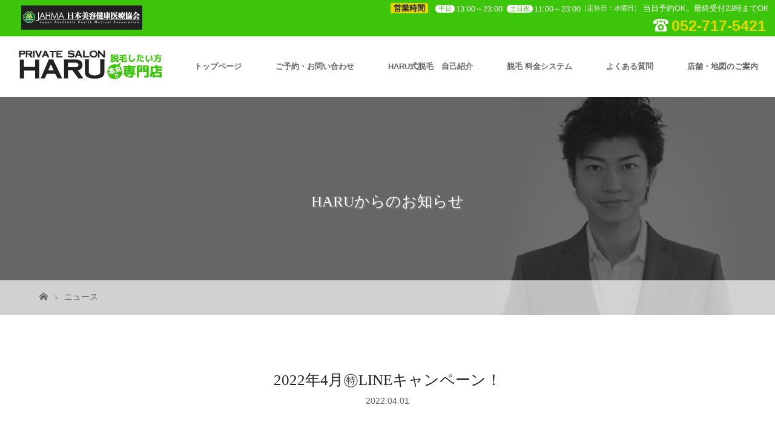

--- FILE ---
content_type: text/html; charset=UTF-8
request_url: https://www.salon-haru.jp/news/april-2022/
body_size: 32250
content:
<!DOCTYPE html>
<html class="pc" dir="ltr" lang="ja" prefix="og: https://ogp.me/ns#">
<!-- Global site tag (gtag.js) - Google Analytics -->
<script async src="https://www.googletagmanager.com/gtag/js?id=G-D4CH9RV5LN"></script>
<script>window.dataLayer = window.dataLayer || [];function gtag(){dataLayer.push(arguments);}gtag('js', new Date());gtag('config', 'G-D4CH9RV5LN');</script>
<head>
<meta charset="UTF-8">
<meta name="viewport" content="width=device-width">
<title>2022年4月㊕LINEキャンペーン！ | 名古屋栄メンズ脱毛・ヒゲ脱毛HARU</title>
<!--[if lt IE 9]>
<script src="https://www.salon-haru.jp/wp-content/themes/haru/js/html5.js"></script>
<![endif]-->
<link rel="shortcut icon" href="https://www.salon-haru.jp/wp-content/uploads/tcd-w/favicon.ico">

		<!-- All in One SEO 4.9.2 - aioseo.com -->
	<meta name="robots" content="max-image-preview:large" />
	<link rel="canonical" href="https://www.salon-haru.jp/news/april-2022/" />
	<meta name="generator" content="All in One SEO (AIOSEO) 4.9.2" />
		<meta property="og:locale" content="ja_JP" />
		<meta property="og:site_name" content="名古屋栄メンズ脱毛・ヒゲ脱毛HARU | 驚くほど抜けるヒゲ脱毛が話題のメンズ脱毛サロン" />
		<meta property="og:type" content="article" />
		<meta property="og:title" content="2022年4月㊕LINEキャンペーン！ | 名古屋栄メンズ脱毛・ヒゲ脱毛HARU" />
		<meta property="og:url" content="https://www.salon-haru.jp/news/april-2022/" />
		<meta property="article:published_time" content="2022-03-31T15:20:35+00:00" />
		<meta property="article:modified_time" content="2022-03-31T16:07:27+00:00" />
		<meta property="article:publisher" content="https://facebook.com/HARU" />
		<meta name="twitter:card" content="summary" />
		<meta name="twitter:site" content="@HARU" />
		<meta name="twitter:title" content="2022年4月㊕LINEキャンペーン！ | 名古屋栄メンズ脱毛・ヒゲ脱毛HARU" />
		<script type="application/ld+json" class="aioseo-schema">
			{"@context":"https:\/\/schema.org","@graph":[{"@type":"BreadcrumbList","@id":"https:\/\/www.salon-haru.jp\/news\/april-2022\/#breadcrumblist","itemListElement":[{"@type":"ListItem","@id":"https:\/\/www.salon-haru.jp#listItem","position":1,"name":"Home","item":"https:\/\/www.salon-haru.jp","nextItem":{"@type":"ListItem","@id":"https:\/\/www.salon-haru.jp\/news\/#listItem","name":"\u30cb\u30e5\u30fc\u30b9"}},{"@type":"ListItem","@id":"https:\/\/www.salon-haru.jp\/news\/#listItem","position":2,"name":"\u30cb\u30e5\u30fc\u30b9","item":"https:\/\/www.salon-haru.jp\/news\/","nextItem":{"@type":"ListItem","@id":"https:\/\/www.salon-haru.jp\/news\/april-2022\/#listItem","name":"2022\u5e744\u6708\u3295LINE\u30ad\u30e3\u30f3\u30da\u30fc\u30f3\uff01"},"previousItem":{"@type":"ListItem","@id":"https:\/\/www.salon-haru.jp#listItem","name":"Home"}},{"@type":"ListItem","@id":"https:\/\/www.salon-haru.jp\/news\/april-2022\/#listItem","position":3,"name":"2022\u5e744\u6708\u3295LINE\u30ad\u30e3\u30f3\u30da\u30fc\u30f3\uff01","previousItem":{"@type":"ListItem","@id":"https:\/\/www.salon-haru.jp\/news\/#listItem","name":"\u30cb\u30e5\u30fc\u30b9"}}]},{"@type":"Organization","@id":"https:\/\/www.salon-haru.jp\/#organization","name":"\u682a\u5f0f\u4f1a\u793eHARU","description":"\u9a5a\u304f\u307b\u3069\u629c\u3051\u308b\u30d2\u30b2\u8131\u6bdb\u304c\u8a71\u984c\u306e\u30e1\u30f3\u30ba\u8131\u6bdb\u30b5\u30ed\u30f3","url":"https:\/\/www.salon-haru.jp\/","telephone":"+81527175421","sameAs":["https:\/\/facebook.com\/HARU","https:\/\/x.com\/HARU","https:\/\/instagram.com\/HARU","https:\/\/www.tiktok.com\/@haru.mens86","https:\/\/pinterest.com\/HARU","https:\/\/youtube.com\/HARU","https:\/\/linkedin.com\/in\/HARU"]},{"@type":"WebPage","@id":"https:\/\/www.salon-haru.jp\/news\/april-2022\/#webpage","url":"https:\/\/www.salon-haru.jp\/news\/april-2022\/","name":"2022\u5e744\u6708\u3295LINE\u30ad\u30e3\u30f3\u30da\u30fc\u30f3\uff01 | \u540d\u53e4\u5c4b\u6804\u30e1\u30f3\u30ba\u8131\u6bdb\u30fb\u30d2\u30b2\u8131\u6bdbHARU","inLanguage":"ja","isPartOf":{"@id":"https:\/\/www.salon-haru.jp\/#website"},"breadcrumb":{"@id":"https:\/\/www.salon-haru.jp\/news\/april-2022\/#breadcrumblist"},"image":{"@type":"ImageObject","url":"https:\/\/www.salon-haru.jp\/wp-content\/uploads\/2022\/03\/93a128851fd96326b673ca59711c7835.png","@id":"https:\/\/www.salon-haru.jp\/news\/april-2022\/#mainImage","width":1334,"height":750},"primaryImageOfPage":{"@id":"https:\/\/www.salon-haru.jp\/news\/april-2022\/#mainImage"},"datePublished":"2022-04-01T00:20:35+09:00","dateModified":"2022-04-01T01:07:27+09:00"},{"@type":"WebSite","@id":"https:\/\/www.salon-haru.jp\/#website","url":"https:\/\/www.salon-haru.jp\/","name":"\u540d\u53e4\u5c4b\u6804\u30e1\u30f3\u30ba\u8131\u6bdb\u30fb\u30d2\u30b2\u8131\u6bdbHARU","description":"\u9a5a\u304f\u307b\u3069\u629c\u3051\u308b\u30d2\u30b2\u8131\u6bdb\u304c\u8a71\u984c\u306e\u30e1\u30f3\u30ba\u8131\u6bdb\u30b5\u30ed\u30f3","inLanguage":"ja","publisher":{"@id":"https:\/\/www.salon-haru.jp\/#organization"}}]}
		</script>
		<!-- All in One SEO -->

<link rel='dns-prefetch' href='//ajax.googleapis.com' />
<link rel="alternate" title="oEmbed (JSON)" type="application/json+oembed" href="https://www.salon-haru.jp/wp-json/oembed/1.0/embed?url=https%3A%2F%2Fwww.salon-haru.jp%2Fnews%2Fapril-2022%2F" />
<link rel="alternate" title="oEmbed (XML)" type="text/xml+oembed" href="https://www.salon-haru.jp/wp-json/oembed/1.0/embed?url=https%3A%2F%2Fwww.salon-haru.jp%2Fnews%2Fapril-2022%2F&#038;format=xml" />
		<!-- This site uses the Google Analytics by MonsterInsights plugin v9.11.1 - Using Analytics tracking - https://www.monsterinsights.com/ -->
		<!-- Note: MonsterInsights is not currently configured on this site. The site owner needs to authenticate with Google Analytics in the MonsterInsights settings panel. -->
					<!-- No tracking code set -->
				<!-- / Google Analytics by MonsterInsights -->
		<style id='wp-img-auto-sizes-contain-inline-css' type='text/css'>
img:is([sizes=auto i],[sizes^="auto," i]){contain-intrinsic-size:3000px 1500px}
/*# sourceURL=wp-img-auto-sizes-contain-inline-css */
</style>
<link rel='stylesheet' id='celtispack-style-css' href='https://www.salon-haru.jp/wp-content/plugins/celtispack/css/celtispack-style.css?ver=6.9' type='text/css' media='all' />
<style id='wp-block-library-inline-css' type='text/css'>
:root{--wp-block-synced-color:#7a00df;--wp-block-synced-color--rgb:122,0,223;--wp-bound-block-color:var(--wp-block-synced-color);--wp-editor-canvas-background:#ddd;--wp-admin-theme-color:#007cba;--wp-admin-theme-color--rgb:0,124,186;--wp-admin-theme-color-darker-10:#006ba1;--wp-admin-theme-color-darker-10--rgb:0,107,160.5;--wp-admin-theme-color-darker-20:#005a87;--wp-admin-theme-color-darker-20--rgb:0,90,135;--wp-admin-border-width-focus:2px}@media (min-resolution:192dpi){:root{--wp-admin-border-width-focus:1.5px}}.wp-element-button{cursor:pointer}:root .has-very-light-gray-background-color{background-color:#eee}:root .has-very-dark-gray-background-color{background-color:#313131}:root .has-very-light-gray-color{color:#eee}:root .has-very-dark-gray-color{color:#313131}:root .has-vivid-green-cyan-to-vivid-cyan-blue-gradient-background{background:linear-gradient(135deg,#00d084,#0693e3)}:root .has-purple-crush-gradient-background{background:linear-gradient(135deg,#34e2e4,#4721fb 50%,#ab1dfe)}:root .has-hazy-dawn-gradient-background{background:linear-gradient(135deg,#faaca8,#dad0ec)}:root .has-subdued-olive-gradient-background{background:linear-gradient(135deg,#fafae1,#67a671)}:root .has-atomic-cream-gradient-background{background:linear-gradient(135deg,#fdd79a,#004a59)}:root .has-nightshade-gradient-background{background:linear-gradient(135deg,#330968,#31cdcf)}:root .has-midnight-gradient-background{background:linear-gradient(135deg,#020381,#2874fc)}:root{--wp--preset--font-size--normal:16px;--wp--preset--font-size--huge:42px}.has-regular-font-size{font-size:1em}.has-larger-font-size{font-size:2.625em}.has-normal-font-size{font-size:var(--wp--preset--font-size--normal)}.has-huge-font-size{font-size:var(--wp--preset--font-size--huge)}.has-text-align-center{text-align:center}.has-text-align-left{text-align:left}.has-text-align-right{text-align:right}.has-fit-text{white-space:nowrap!important}#end-resizable-editor-section{display:none}.aligncenter{clear:both}.items-justified-left{justify-content:flex-start}.items-justified-center{justify-content:center}.items-justified-right{justify-content:flex-end}.items-justified-space-between{justify-content:space-between}.screen-reader-text{border:0;clip-path:inset(50%);height:1px;margin:-1px;overflow:hidden;padding:0;position:absolute;width:1px;word-wrap:normal!important}.screen-reader-text:focus{background-color:#ddd;clip-path:none;color:#444;display:block;font-size:1em;height:auto;left:5px;line-height:normal;padding:15px 23px 14px;text-decoration:none;top:5px;width:auto;z-index:100000}html :where(.has-border-color){border-style:solid}html :where([style*=border-top-color]){border-top-style:solid}html :where([style*=border-right-color]){border-right-style:solid}html :where([style*=border-bottom-color]){border-bottom-style:solid}html :where([style*=border-left-color]){border-left-style:solid}html :where([style*=border-width]){border-style:solid}html :where([style*=border-top-width]){border-top-style:solid}html :where([style*=border-right-width]){border-right-style:solid}html :where([style*=border-bottom-width]){border-bottom-style:solid}html :where([style*=border-left-width]){border-left-style:solid}html :where(img[class*=wp-image-]){height:auto;max-width:100%}:where(figure){margin:0 0 1em}html :where(.is-position-sticky){--wp-admin--admin-bar--position-offset:var(--wp-admin--admin-bar--height,0px)}@media screen and (max-width:600px){html :where(.is-position-sticky){--wp-admin--admin-bar--position-offset:0px}}

/*# sourceURL=wp-block-library-inline-css */
</style><style id='global-styles-inline-css' type='text/css'>
:root{--wp--preset--aspect-ratio--square: 1;--wp--preset--aspect-ratio--4-3: 4/3;--wp--preset--aspect-ratio--3-4: 3/4;--wp--preset--aspect-ratio--3-2: 3/2;--wp--preset--aspect-ratio--2-3: 2/3;--wp--preset--aspect-ratio--16-9: 16/9;--wp--preset--aspect-ratio--9-16: 9/16;--wp--preset--color--black: #000000;--wp--preset--color--cyan-bluish-gray: #abb8c3;--wp--preset--color--white: #ffffff;--wp--preset--color--pale-pink: #f78da7;--wp--preset--color--vivid-red: #cf2e2e;--wp--preset--color--luminous-vivid-orange: #ff6900;--wp--preset--color--luminous-vivid-amber: #fcb900;--wp--preset--color--light-green-cyan: #7bdcb5;--wp--preset--color--vivid-green-cyan: #00d084;--wp--preset--color--pale-cyan-blue: #8ed1fc;--wp--preset--color--vivid-cyan-blue: #0693e3;--wp--preset--color--vivid-purple: #9b51e0;--wp--preset--gradient--vivid-cyan-blue-to-vivid-purple: linear-gradient(135deg,rgb(6,147,227) 0%,rgb(155,81,224) 100%);--wp--preset--gradient--light-green-cyan-to-vivid-green-cyan: linear-gradient(135deg,rgb(122,220,180) 0%,rgb(0,208,130) 100%);--wp--preset--gradient--luminous-vivid-amber-to-luminous-vivid-orange: linear-gradient(135deg,rgb(252,185,0) 0%,rgb(255,105,0) 100%);--wp--preset--gradient--luminous-vivid-orange-to-vivid-red: linear-gradient(135deg,rgb(255,105,0) 0%,rgb(207,46,46) 100%);--wp--preset--gradient--very-light-gray-to-cyan-bluish-gray: linear-gradient(135deg,rgb(238,238,238) 0%,rgb(169,184,195) 100%);--wp--preset--gradient--cool-to-warm-spectrum: linear-gradient(135deg,rgb(74,234,220) 0%,rgb(151,120,209) 20%,rgb(207,42,186) 40%,rgb(238,44,130) 60%,rgb(251,105,98) 80%,rgb(254,248,76) 100%);--wp--preset--gradient--blush-light-purple: linear-gradient(135deg,rgb(255,206,236) 0%,rgb(152,150,240) 100%);--wp--preset--gradient--blush-bordeaux: linear-gradient(135deg,rgb(254,205,165) 0%,rgb(254,45,45) 50%,rgb(107,0,62) 100%);--wp--preset--gradient--luminous-dusk: linear-gradient(135deg,rgb(255,203,112) 0%,rgb(199,81,192) 50%,rgb(65,88,208) 100%);--wp--preset--gradient--pale-ocean: linear-gradient(135deg,rgb(255,245,203) 0%,rgb(182,227,212) 50%,rgb(51,167,181) 100%);--wp--preset--gradient--electric-grass: linear-gradient(135deg,rgb(202,248,128) 0%,rgb(113,206,126) 100%);--wp--preset--gradient--midnight: linear-gradient(135deg,rgb(2,3,129) 0%,rgb(40,116,252) 100%);--wp--preset--font-size--small: 13px;--wp--preset--font-size--medium: 20px;--wp--preset--font-size--large: 36px;--wp--preset--font-size--x-large: 42px;--wp--preset--spacing--20: 0.44rem;--wp--preset--spacing--30: 0.67rem;--wp--preset--spacing--40: 1rem;--wp--preset--spacing--50: 1.5rem;--wp--preset--spacing--60: 2.25rem;--wp--preset--spacing--70: 3.38rem;--wp--preset--spacing--80: 5.06rem;--wp--preset--shadow--natural: 6px 6px 9px rgba(0, 0, 0, 0.2);--wp--preset--shadow--deep: 12px 12px 50px rgba(0, 0, 0, 0.4);--wp--preset--shadow--sharp: 6px 6px 0px rgba(0, 0, 0, 0.2);--wp--preset--shadow--outlined: 6px 6px 0px -3px rgb(255, 255, 255), 6px 6px rgb(0, 0, 0);--wp--preset--shadow--crisp: 6px 6px 0px rgb(0, 0, 0);}:where(.is-layout-flex){gap: 0.5em;}:where(.is-layout-grid){gap: 0.5em;}body .is-layout-flex{display: flex;}.is-layout-flex{flex-wrap: wrap;align-items: center;}.is-layout-flex > :is(*, div){margin: 0;}body .is-layout-grid{display: grid;}.is-layout-grid > :is(*, div){margin: 0;}:where(.wp-block-columns.is-layout-flex){gap: 2em;}:where(.wp-block-columns.is-layout-grid){gap: 2em;}:where(.wp-block-post-template.is-layout-flex){gap: 1.25em;}:where(.wp-block-post-template.is-layout-grid){gap: 1.25em;}.has-black-color{color: var(--wp--preset--color--black) !important;}.has-cyan-bluish-gray-color{color: var(--wp--preset--color--cyan-bluish-gray) !important;}.has-white-color{color: var(--wp--preset--color--white) !important;}.has-pale-pink-color{color: var(--wp--preset--color--pale-pink) !important;}.has-vivid-red-color{color: var(--wp--preset--color--vivid-red) !important;}.has-luminous-vivid-orange-color{color: var(--wp--preset--color--luminous-vivid-orange) !important;}.has-luminous-vivid-amber-color{color: var(--wp--preset--color--luminous-vivid-amber) !important;}.has-light-green-cyan-color{color: var(--wp--preset--color--light-green-cyan) !important;}.has-vivid-green-cyan-color{color: var(--wp--preset--color--vivid-green-cyan) !important;}.has-pale-cyan-blue-color{color: var(--wp--preset--color--pale-cyan-blue) !important;}.has-vivid-cyan-blue-color{color: var(--wp--preset--color--vivid-cyan-blue) !important;}.has-vivid-purple-color{color: var(--wp--preset--color--vivid-purple) !important;}.has-black-background-color{background-color: var(--wp--preset--color--black) !important;}.has-cyan-bluish-gray-background-color{background-color: var(--wp--preset--color--cyan-bluish-gray) !important;}.has-white-background-color{background-color: var(--wp--preset--color--white) !important;}.has-pale-pink-background-color{background-color: var(--wp--preset--color--pale-pink) !important;}.has-vivid-red-background-color{background-color: var(--wp--preset--color--vivid-red) !important;}.has-luminous-vivid-orange-background-color{background-color: var(--wp--preset--color--luminous-vivid-orange) !important;}.has-luminous-vivid-amber-background-color{background-color: var(--wp--preset--color--luminous-vivid-amber) !important;}.has-light-green-cyan-background-color{background-color: var(--wp--preset--color--light-green-cyan) !important;}.has-vivid-green-cyan-background-color{background-color: var(--wp--preset--color--vivid-green-cyan) !important;}.has-pale-cyan-blue-background-color{background-color: var(--wp--preset--color--pale-cyan-blue) !important;}.has-vivid-cyan-blue-background-color{background-color: var(--wp--preset--color--vivid-cyan-blue) !important;}.has-vivid-purple-background-color{background-color: var(--wp--preset--color--vivid-purple) !important;}.has-black-border-color{border-color: var(--wp--preset--color--black) !important;}.has-cyan-bluish-gray-border-color{border-color: var(--wp--preset--color--cyan-bluish-gray) !important;}.has-white-border-color{border-color: var(--wp--preset--color--white) !important;}.has-pale-pink-border-color{border-color: var(--wp--preset--color--pale-pink) !important;}.has-vivid-red-border-color{border-color: var(--wp--preset--color--vivid-red) !important;}.has-luminous-vivid-orange-border-color{border-color: var(--wp--preset--color--luminous-vivid-orange) !important;}.has-luminous-vivid-amber-border-color{border-color: var(--wp--preset--color--luminous-vivid-amber) !important;}.has-light-green-cyan-border-color{border-color: var(--wp--preset--color--light-green-cyan) !important;}.has-vivid-green-cyan-border-color{border-color: var(--wp--preset--color--vivid-green-cyan) !important;}.has-pale-cyan-blue-border-color{border-color: var(--wp--preset--color--pale-cyan-blue) !important;}.has-vivid-cyan-blue-border-color{border-color: var(--wp--preset--color--vivid-cyan-blue) !important;}.has-vivid-purple-border-color{border-color: var(--wp--preset--color--vivid-purple) !important;}.has-vivid-cyan-blue-to-vivid-purple-gradient-background{background: var(--wp--preset--gradient--vivid-cyan-blue-to-vivid-purple) !important;}.has-light-green-cyan-to-vivid-green-cyan-gradient-background{background: var(--wp--preset--gradient--light-green-cyan-to-vivid-green-cyan) !important;}.has-luminous-vivid-amber-to-luminous-vivid-orange-gradient-background{background: var(--wp--preset--gradient--luminous-vivid-amber-to-luminous-vivid-orange) !important;}.has-luminous-vivid-orange-to-vivid-red-gradient-background{background: var(--wp--preset--gradient--luminous-vivid-orange-to-vivid-red) !important;}.has-very-light-gray-to-cyan-bluish-gray-gradient-background{background: var(--wp--preset--gradient--very-light-gray-to-cyan-bluish-gray) !important;}.has-cool-to-warm-spectrum-gradient-background{background: var(--wp--preset--gradient--cool-to-warm-spectrum) !important;}.has-blush-light-purple-gradient-background{background: var(--wp--preset--gradient--blush-light-purple) !important;}.has-blush-bordeaux-gradient-background{background: var(--wp--preset--gradient--blush-bordeaux) !important;}.has-luminous-dusk-gradient-background{background: var(--wp--preset--gradient--luminous-dusk) !important;}.has-pale-ocean-gradient-background{background: var(--wp--preset--gradient--pale-ocean) !important;}.has-electric-grass-gradient-background{background: var(--wp--preset--gradient--electric-grass) !important;}.has-midnight-gradient-background{background: var(--wp--preset--gradient--midnight) !important;}.has-small-font-size{font-size: var(--wp--preset--font-size--small) !important;}.has-medium-font-size{font-size: var(--wp--preset--font-size--medium) !important;}.has-large-font-size{font-size: var(--wp--preset--font-size--large) !important;}.has-x-large-font-size{font-size: var(--wp--preset--font-size--x-large) !important;}
/*# sourceURL=global-styles-inline-css */
</style>

<style id='classic-theme-styles-inline-css' type='text/css'>
/*! This file is auto-generated */
.wp-block-button__link{color:#fff;background-color:#32373c;border-radius:9999px;box-shadow:none;text-decoration:none;padding:calc(.667em + 2px) calc(1.333em + 2px);font-size:1.125em}.wp-block-file__button{background:#32373c;color:#fff;text-decoration:none}
/*# sourceURL=/wp-includes/css/classic-themes.min.css */
</style>
<link rel='stylesheet' id='contact-form-7-css' href='https://www.salon-haru.jp/wp-content/plugins/contact-form-7/includes/css/styles.css?ver=5.5.6.1' type='text/css' media='all' />
<link rel='stylesheet' id='jquery-ui-theme-css' href='https://ajax.googleapis.com/ajax/libs/jqueryui/1.11.4/themes/smoothness/jquery-ui.min.css?ver=1.11.4' type='text/css' media='all' />
<link rel='stylesheet' id='jquery-ui-timepicker-css' href='https://www.salon-haru.jp/wp-content/plugins/contact-form-7-datepicker/js/jquery-ui-timepicker/jquery-ui-timepicker-addon.min.css?ver=6.9' type='text/css' media='all' />
<link rel='stylesheet' id='font-awesome-four-css' href='https://www.salon-haru.jp/wp-content/plugins/font-awesome-4-menus/css/font-awesome.min.css?ver=4.7.0' type='text/css' media='all' />
<link rel='stylesheet' id='responsive-lightbox-swipebox-css' href='https://www.salon-haru.jp/wp-content/plugins/responsive-lightbox/assets/swipebox/swipebox.min.css?ver=1.5.2' type='text/css' media='all' />
<link rel='stylesheet' id='tcd-maps-css' href='https://www.salon-haru.jp/wp-content/plugins/tcd-google-maps/admin.css?ver=6.9' type='text/css' media='all' />
<link rel='stylesheet' id='story-slick-css' href='https://www.salon-haru.jp/wp-content/themes/haru/css/slick.css?ver=6.9' type='text/css' media='all' />
<link rel='stylesheet' id='story-slick-theme-css' href='https://www.salon-haru.jp/wp-content/themes/haru/css/slick-theme.css?ver=6.9' type='text/css' media='all' />
<link rel='stylesheet' id='story-style-css' href='https://www.salon-haru.jp/wp-content/themes/haru/style.css?ver=1.3.1.1' type='text/css' media='all' />
<link rel='stylesheet' id='story-responsive-css' href='https://www.salon-haru.jp/wp-content/themes/haru/responsive.css?ver=1.3.1.1' type='text/css' media='all' />
<link rel='stylesheet' id='story-footer-bar-css' href='https://www.salon-haru.jp/wp-content/themes/haru/css/footer-bar.css?ver=1.3.1.1' type='text/css' media='all' />
<script type="text/javascript" src="https://www.salon-haru.jp/wp-includes/js/jquery/jquery.min.js?ver=3.7.1" id="jquery-core-js"></script>
<script type="text/javascript" src="https://www.salon-haru.jp/wp-includes/js/jquery/jquery-migrate.min.js?ver=3.4.1" id="jquery-migrate-js"></script>
<script type="text/javascript" src="https://www.salon-haru.jp/wp-content/plugins/responsive-lightbox/assets/swipebox/jquery.swipebox.min.js?ver=1.5.2" id="responsive-lightbox-swipebox-js"></script>
<script type="text/javascript" src="https://www.salon-haru.jp/wp-includes/js/underscore.min.js?ver=1.13.7" id="underscore-js"></script>
<script type="text/javascript" src="https://www.salon-haru.jp/wp-content/plugins/responsive-lightbox/assets/infinitescroll/infinite-scroll.pkgd.min.js?ver=4.0.1" id="responsive-lightbox-infinite-scroll-js"></script>
<script type="text/javascript" id="responsive-lightbox-js-before">
/* <![CDATA[ */
var rlArgs = {"script":"swipebox","selector":"lightbox","customEvents":"","activeGalleries":true,"animation":true,"hideCloseButtonOnMobile":false,"removeBarsOnMobile":false,"hideBars":true,"hideBarsDelay":5000,"videoMaxWidth":1080,"useSVG":true,"loopAtEnd":false,"woocommerce_gallery":false,"ajaxurl":"https:\/\/www.salon-haru.jp\/wp-admin\/admin-ajax.php","nonce":"efe792ac06","preview":false,"postId":24230,"scriptExtension":false};

//# sourceURL=responsive-lightbox-js-before
/* ]]> */
</script>
<script type="text/javascript" src="https://www.salon-haru.jp/wp-content/plugins/responsive-lightbox/js/front.js?ver=2.5.5" id="responsive-lightbox-js"></script>
<script type="text/javascript" src="https://www.salon-haru.jp/wp-content/themes/haru/js/slick.min.js?ver=1.3.1.1" id="story-slick-js"></script>
<script type="text/javascript" src="https://www.salon-haru.jp/wp-content/themes/haru/js/functions.js?ver=1.3.1.1" id="story-script-js"></script>
<script type="text/javascript" src="https://www.salon-haru.jp/wp-content/themes/haru/js/responsive.js?ver=1.3.1.1" id="story-responsive-js"></script>
<link rel="https://api.w.org/" href="https://www.salon-haru.jp/wp-json/" /><link rel='shortlink' href='https://www.salon-haru.jp/?p=24230' />
<style type="text/css">

</style>
<style>
.content02-button:hover, .button a:hover, .global-nav .sub-menu a:hover, .content02-button:hover, .footer-bar01, .copyright, .nav-links02-previous a, .nav-links02-next a, .pagetop a, #submit_comment:hover, .page-links a:hover, .page-links > span, .pw_form input[type="submit"]:hover { 
	background: #222222; 
}
.pb_slider .slick-prev:active, .pb_slider .slick-prev:focus, .pb_slider .slick-prev:hover {
	background: #222222 url(https://www.salon-haru.jp/wp-content/themes/haru/pagebuilder/assets/img/slider_arrow1.png) no-repeat 23px; 
}
.pb_slider .slick-next:active, .pb_slider .slick-next:focus, .pb_slider .slick-next:hover {
	background: #222222 url(https://www.salon-haru.jp/wp-content/themes/haru/pagebuilder/assets/img/slider_arrow2.png) no-repeat 25px 23px; 
}
#comment_textarea textarea:focus, #guest_info input:focus, #comment_textarea textarea:focus { 
	border: 1px solid #222222; 
}
.archive-title, .article01-title a, .article02-title a, .article03-title, .article03-category-item:hover, .article05-category-item:hover, .article04-title, .article05-title, .article06-title, .article06-category-item:hover, .column-layout01-title, .column-layout01-title, .column-layout02-title, .column-layout03-title, .column-layout04-title, .column-layout05-title, .column-layout02-title, .column-layout03-title, .column-layout04-title, .column-layout05-title, .content01-title, .content02-button, .content03-title, .content04-title, .footer-gallery-title, .global-nav a:hover,  .global-nav .current-menu-item > a, .headline-primary, .nav-links01-previous a:hover, .nav-links01-next a:hover, .post-title, .styled-post-list1-title:hover, .top-slider-content-inner:after, .breadcrumb a:hover, .article07-title, .post-category a:hover, .post-meta-box a:hover, .post-content a, .color_headline {
color: #222222;
}
.content02, .gallery01 .slick-arrow:hover, .global-nav .sub-menu a, .headline-bar, .nav-links02-next a:hover, .nav-links02-previous a:hover, .pagetop a:hover, .top-slider-nav li.active a, .top-slider-nav li:hover a {
background: #3CC50A;
}
.social-nav-item a:hover:before {
color: #3CC50A;
}
.article01-title a:hover, .article02-title a:hover, .article03 a:hover .article03-title, .article04 a:hover .article04-title, .article07 a:hover .article07-title, .post-content a:hover, .headline-link:hover {
	color: #222222;
}
@media only screen and (max-width: 991px) {
	.copyright {
		background: #222222;
	}
}
@media only screen and (max-width: 1200px) {
	.global-nav a, .global-nav a:hover {
		background: #3CC50A;
	}
	.global-nav .sub-menu a {
		background: #222222;
	}
}
.headline-font-type {
font-family: "Times New Roman", "游明朝", "Yu Mincho", "游明朝体", "YuMincho", "ヒラギノ明朝 Pro W3", "Hiragino Mincho Pro", "HiraMinProN-W3", "HGS明朝E", "ＭＳ Ｐ明朝", "MS PMincho", serif; font-weight: 500;
}
a:hover .thumbnail01 img, .thumbnail01 img:hover {
	-moz-transform: scale(1.2); -ms-transform: scale(1.2); -o-transform: scale(1.2); -webkit-transform: scale(1.2); transform: scale(1.2); }
.global-nav > ul > li > a {
color: #666666;
}
.article06 a:hover:before {
background: rgba(255, 255, 255, 0.9);
}
.footer-nav-wrapper:before {
background-color: rgba(0, 0, 0, 1);
}
.tel {
    font-size: 25px;
    text-decoration: none;
    color: #e6d600 !important;
}
.open {
    background: #3cc50a;
    color: #fff;
    font-size: 13px;
    text-align: right;
    padding: 5px 10px;
    overflow:hidden;
}
.bg-white {
    background: #fff;
    color: #3cc50a;
    font-size: 11px;
    background-color: white;
    padding: 1px 5px;
    border-radius: 7px;
    margin: 0 2px 0 3px;
}
.eigyo .bg-yellow {
    background: #e6d600;
    color: #222;
    padding: 2px 5px;
    border-radius: 2px;
    margin-right: 5px;
}
.small {
   font-size:11px;
}
.eigyo {
    height:25px;
}
.eigyo li {
    display: inline-flex;
}
@media only screen and (max-width: 480px) {
.eigyo li {
    display: block;
    text-align: center;
    margin: 12px auto;
}
}
.global-nav li a {
    font-size: 13px;
    font-weight: bold;
}
.top-slider-content-inner {
  background: #222;
}
.top-slider-content-inner:hover {
  background: rgba(35, 35, 35, 0.5);
}
.logo-image {
    top: 16px;
}
.top-slider-logo {
    width: 100%;
}
.content01 {
    background: url(/wp-content/uploads/2017/04/content1_bg.png) no-repeat 50% 50%;
    padding: 80px 0 0;
    margin: 0;
}
@media only screen and (max-width: 1200px) {
.top_banner {
    margin-left: 0 !important;
}
.logo-image {
    top: 0px;
}
.logo img {
    height:100%;
    position: absolute;
    top: 5px;
}
.logo {
    height: 100%;
    line-height: 100%;
}
}
@media only screen and (max-width: 780px) {
.content01 {
    padding: 40px 0;
}
}
.content02 {
    background: url(/wp-content/uploads/2017/04/bg-black.png);
}
.column-layout03 {
    background: url(/wp-content/uploads/2017/04/bg-black.png);
}
@media only screen and (min-width: 768px){
.column-layout03-title {
    color: #3cc50a;
    font-weight: bold;
}
}
.column-layout03-text {
    color: #fff;
}
.top_banner {
    float: left;
    margin-left: 25px;
    margin-top: 4px;
}
.tel {
    background: url(/wp-content/uploads/2017/04/TEL.png) no-repeat top left;
    padding-left: 30px;
    margin-right: 5px;
    display: inline-block;
    font-weight:bold;
}
@media only screen and (max-width: 780px) {
.top_banner {
    float: none;
    margin-bottom: 10px;
    text-align: center;
}
.eigyo {
    height: auto !important;
    text-align: center;
}
.tel {
    color: #e6d600 !important;
    width: 203px;
    margin: 10px auto;
    text-align: center;
    display: block;
}
}
@media only screen and (max-width: 676px) {
.column-layout03-content {
    background: none !important;
}
}
.hata {
    position: relative;
    padding: 10px 20px !important;
    margin-bottom: 30px !important;
    font: bold 22px/1.6 Arial, Helvetica, sans-serif;
    color: #fff;
    background: #222;
    border: #222 solid 3px;
}
h2.hata::before {
    content: " ";
    position: absolute;
    top: 100%;
    left: 24px;
    width: 0;
    height: 0;
    border-width: 12px;
    border-style: solid;
    border-color: transparent;
    border-top-color: #222;
}
.page-id-26 .hata {
    color: #222;
    background: #fff;
    border: #fff solid 3px;
}
.page-id-26 h2.hata::before {
    border-top-color: #fff;
}
.style3c {
    background: #222;
    border-radius: 5px;
    color: #fff;
    padding: 10px 10px 10px 15px !important;
    margin: 20px auto !important;
    font-size: 120% !important;
}
.smallfont .post_col-3 {
    font: 13px/1.6 Arial, Helvetica, sans-serif;
}
.imglist img {
    border: 1px solid #cfcfcf;
    padding: 2px;
    margin-bottom: 5px;
}
.post-content .post_row {
    margin-left: 0 !important;
    margin-right: 6px !important;
}
.btn {
  border: 0 solid;
  box-shadow: inset 0 0 20px rgba(255, 255, 255, 0);
  outline: 1px solid;
  outline-color: rgba(255, 255, 255, .5);
  outline-offset: 0px;
  text-shadow: none;
  transition: all 1250ms cubic-bezier(0.19, 1, 0.22, 1);
} 

.btn:hover {
  border: 1px solid;
  box-shadow: inset 0 0 20px rgba(255, 255, 255, .5), 0 0 20px rgba(255, 255, 255, .2);
  outline-color: rgba(255, 255, 255, 0);
  outline-offset: 15px;
  text-shadow: 1px 1px 2px #427388; 
}

.btn {
    border: 0 solid;
    box-shadow: inset 0 0 20px rgba(43, 254, 93, 0);
    outline: 1px solid;
    outline-color: rgba(6, 175, 30, 0.5);
    outline-offset: 0px;
    text-shadow: none;
    transition: all 1250ms cubic-bezier(0.19, 1, 0.22, 1);
    cursor: pointer;
    display: block;
    padding: 10px 20px;
    font-size: 18px;
    background: #2dd40c;
    font-weight: bolder;
    color: #fff !important;
    margin-bottom: 30px;
}
.well2 {
    font: 13px/1.6 Arial, Helvetica, sans-serif;
    border-radius: 5px;
    font-size: 14px !important;
}
.green {
    color: #ffffff;
    font-size: 16px;
    font-weight: bold;
    background: #3cc50a;
    padding: 0px 10px;
    margin-bottom: 5px;
    border-radius: 5px;
    display: table;
}
ul.menuicon {
    margin-left: 0 !important;
    list-style: none !important;
}
.menuicon li {
    display: inline-block;
    margin: 10px 0px;
}
@media only screen and (max-width: 375px) {
.menuicon li {
    max-width: 48%;
    float: left;
}
}
.well2 {
background-image: -webkit-gradient(linear, left top, right bottom, from( rgba(255, 255, 255, 0.0)), color-stop(0.4, rgba(255, 255, 255, 0.0)), color-stop(0.4, rgba(0, 0, 0, 0.1)), color-stop(0.6, rgba(0, 0, 0, 0.1)), color-stop(0.6, rgba(255, 255, 255, 0.0)), to( rgba(255, 255, 255, 0.0)) );
    background-image: -webkit-linear-gradient(top -45deg, transparent 40%, rgba(0, 0, 0, 0.1) 40%, rgba(0, 0, 0, 0.1) 60%, transparent 60% );
    background-image: -moz-linear-gradient(top -45deg, transparent 40%, rgba(0, 0, 0, 0.1) 40%, rgba(0, 0, 0, 0.1) 60%, transparent 60% );
    background-image: -o-linear-gradient(top -45deg, transparent 40%, rgba(0, 0, 0, 0.1) 40%, rgba(0, 0, 0, 0.1) 60%, transparent 60% );
    background-image: linear-gradient(to bottom -45deg, transparent 40%, rgba(0, 0, 0, 0.1) 40%, rgba(0, 0, 0, 0.1) 60%, transparent 60% );
    background-size: 4px 4px;
}
.menuicon img:hover {
    opacity: .5;
}
.pricetable {
    background: #71f143;
    background-image: -webkit-gradient(linear, left top, right bottom, from( rgba(255, 255, 255, 0.0)), color-stop(0.4, rgba(255, 255, 255, 0.0)), color-stop(0.4, rgba(0, 0, 0, 0.1)), color-stop(0.6, rgba(0, 0, 0, 0.1)), color-stop(0.6, rgba(255, 255, 255, 0.0)), to( rgba(255, 255, 255, 0.0)) );
    background-image: -webkit-linear-gradient(top -45deg, transparent 40%, rgba(0, 0, 0, 0.1) 40%, rgba(0, 0, 0, 0.1) 60%, transparent 60% );
    background-image: -moz-linear-gradient(top -45deg, transparent 40%, rgba(0, 0, 0, 0.1) 40%, rgba(0, 0, 0, 0.1) 60%, transparent 60% );
    background-image: -o-linear-gradient(top -45deg, transparent 40%, rgba(0, 0, 0, 0.1) 40%, rgba(0, 0, 0, 0.1) 60%, transparent 60% );
    background-image: linear-gradient(to bottom -45deg, transparent 40%, rgba(0, 0, 0, 0.1) 40%, rgba(0, 0, 0, 0.1) 60%, transparent 60% );
    background-size: 4px 4px;
    border-radius: 10px;
    padding: 30px 15px 0;
    margin-bottom: 30px;
}
.price_box {
    background: #fff;
    overflow: hidden;
    clear: both;
    min-height: 135px;
}
.d_float {
    float: right;
    max-width: 215px;
    padding-right: 10px;
    font-family: Arial, Helvetica, sans-serif;
}
.price_box img {
    padding: 2px !important;
    margin: 10px !important;
    border: 1px solid #e6e6e6;
}
.d_float h3 {
    color: #fff;
    background: #3cc50a;
    padding: 5px;
    margin: 5px 5px 0;
    text-align: center;
    font-size: 16px;
}
.price {
    color: #3cc50a;
    font-size: 18px !important;
    font-weight: bold;
    text-align: center;
    margin: 0 5px !important;
}
.price .small {
    font-size: 14px;
}
.ssmall {
    font-size: 13px;
    font-weight: normal;
    margin-left: 5px;
}
.p_descript {
    font-size: 13px !important;
    margin: 0 5px 5px !important;
    padding-top: 5px;
    border-top: 1px dotted #b1b1b1;
    line-height: 17px !important;
}
@media only screen and (max-width: 1199px) {
.price_box {
    text-align: center;
}
.price_box img {
    text-align: center;
    margin: 5px auto 0 !important;
    float: none !important;
}
.d_float {
    float: none;
    max-width: 100%;
    text-align: center;
}
.d_float h3 {
    margin: 5px 0px 0 10px;
}
}
@media only screen and (min-width: 1200px) {
.d_float {
    width: 215px;
}
}
.biggreen {
    font-size: 16px !important;
    font-weight: bold;
    color: #3cc50a;
}
u {
    color: #3cc50a;
    font-weight: bolder;
    font: bold 18px/1.6 Arial, Helvetica, sans-serif;
}
.price_box2 {
    background: #fff;
    margin: 0 10px 40px;
    padding: 0 20px 20px;
}
.d_nofloat {
    font-family: Arial, Helvetica, sans-serif;
}
.d_nofloat h3 {
    color: #fff;
    background: #3cc50a;
    padding: 5px;
    margin: 5px 5px 0;
    text-align: center;
    font-size: 16px;
}
.hani {
    background: #222;
    color: #fff;
    padding: 0 10px;
    font-size: 14px !important;
    display: inline-block;
    border-radius: 16px;
    margin: 0 !important;
}
.p_descript2 {
    font-size: 13px !important;
    margin: 0 5px 5px !important;
    padding-top: 5px;
    line-height: 17px !important;
}
@media only screen and (max-width: 450px) {
.price_box {
    margin: 0 0 10px !important;
}
.price_box2 {
    margin: 0 0 10px !important;
}
.pricetable {
    padding: 5px 5px 0 10px !important;
}
}
.min {
    max-width: 346px;
    margin: 0 auto;
}
.yellowbg {
    background: #fdf8b8;
    padding: 10px 20px;
    font: normal 14px/1.6 Arial, Helvetica, sans-serif;
    line-height: 16px !important;
}
.flot-left {
    float: left;
    max-width: 500px;
    overflow: hidden;
}
.causion {
    border-bottom: 1px dotted #adadad;
    padding-bottom: 5px;
    color: #ff0000;
}
.right {
    text-align: right;
    font-family: Arial, Helvetica, sans-serif;
    font-size: 13px !important;
}
.faq {
    font: 13px/1.2 Arial, Helvetica, sans-serif;
}
.faq dt {
    font-size: 16px;
    padding: 0 15px 5px 7px;
    background: #5f5f5f;
    color: #fff;
}
.faq dt::before {
    content: url(/wp-content/uploads/2017/05/faq_q.png);
    position: relative;
    top: 8px;
    margin-right: 6px;
}
.faq dd {
    background: #fff78b;
    padding: 10px 15px;
    line-height: 20px;
}
.faq dd::before {
    content: url(/wp-content/uploads/2017/05/faq_a.png);
    position: relative;
    top: 3px;
    left: -8px;
    margin-right: 5px;
}
.black_table {
    width: 90% !important;
    border-collapse: collapse !important;
    margin: 20px auto !important;
    border-top: 0 !important;
    font-family: "Hiragino Kaku Gothic Pro","ヒラギノ角ゴ Pro W3","メイリオ",'Meiryo',"Osaka","ＭＳ Ｐゴシック",verdana,arial,sans-serif;
    font-size: 15px;
     line-height: 1.5 ;
}
.black_table td,
.black_table th{
	padding: 10px !important;
	border: 1px solid #BDBDBD !important;
        border-left: 0px !important;
        border-right: 0px !important;
        vertical-align: middle !important;
        text-align: center;
}

.black_table td {
        text-align: left !important;
        padding-left: 10px !important;
        line-height: 1.6 !important;
}
.black_table th{
	font-weight: bold !important;
        width:30%
}
.black_table thead th{
	background:#222 !important;
}
.black_table tr th, .black_table thead tr th {
    background-color: #222 !important;
    vertical-align: middle !important;
    text-align: center;
    color: #fff !important;
}

@media only screen and (max-width:700px){
	.black_table{
		display: block;
	}
		.black_table thead{
			display: none;
		}
		.black_table tbody{
			display: block;
		}
			.black_table tbody tr{
				display: block;
				margin-bottom: 1.5em !important;
			}
			.black_table tbody th,
			.black_table tbody td{
				display: list-item;
				border: none;
				text-align: center;
				width: auto;
			}
			.black_table tbody th{
				margin-bottom: 5px !important;
				list-style-type: none;
				color: #fff !important;
				background: #222 !important;
                                width:95% !important;
			}
			.black_table tbody td{
				margin-left: 20px;
				padding: 0;
			}
.black_table td, .black_table th {
  padding: 5px !important;
  border: none !important;
  text-align: left !important;
  list-style: none;
  margin-left: 5px !important;
}
.black_table td:before, .black_table th:before {
    color: #000;
    font-weight: bold;
}
}
.point {
    position: relative;
    border: solid 2px #ff0000;
    background: #feffc9;
    padding: 12px 20px 10px;
    margin: 2em 0 0.5em;
    font-family: "Hiragino Kaku Gothic Pro","ヒラギノ角ゴ Pro W3","メイリオ",'Meiryo',"Osaka","ＭＳ Ｐゴシック",verdana,arial,sans-serif;
    line-height: 1.5 !important;
}
.point::after {
    position: absolute;
    font-family: FontAwesome,'Quicksand','Avenir','Arial',sans-serif;
    content: '\f0a7\ POINT';
    background: #ff0000;
    color: #fff;
    left: -2px;
    bottom: 100%;
    border-radius: 5px 5px 0 0;
    padding: 5px 7px 3px;
    font-size: 0.7em;
    line-height: 1;
    letter-spacing: 0.05em;
}
.pointlist {
    list-style: none !important;
    margin-left:0 !important;
}
.smallfont .post_col-2 {
    font: 14px/1.6 Arial, Helvetica, sans-serif;
}
.blackbg {
    background: #000;
    font: normal 15px/1.6 Arial, Helvetica, sans-serif;
    line-height: 1.5;
}
.style3d {
    background: #ffee09;
    border-radius: 5px;
    color: #000;
    padding: 10px 10px 10px 15px !important;
    margin-top: 30px !important;
    margin-bottom: 20px !important;
    font-size: 18px !important;
}
ol.list_no {
    counter-reset: li;
    margin-left: 0 !important;
}
 
ol.list_no > li {
	list-style: none;
	position: relative;
	padding-left: 28px; /*li:before分左に余白をli:beforeの横幅widthにあわせて調整*/
	/*margin-bottom: 0.8em;*//*リストがくっついてしまう場合*/
}
 
ol.list_no > li:before {
    counter-increment: li;
    content: counter(li);
    margin-right: 1em;
    background: #ffee09;
    border: 2px solid #757575;
    color: #000000;
    border-radius: 50%;
    text-align: center;
    width: 1.3em;
    height: 1.3em;
    position: absolute;
    left: 0em;
    top: 2px;
    line-height: 1.4;
    font-weight: bold;
}
.point2{
position: relative;
    background: #ffee09;
    padding: 0.25em 0.5em;
    border-left: solid 2em #ff0000;
    color: #050100;
    font-weight: bolder;
    margin-top: 30px !important;
    margin-bottom: 30px !important;
}

.point2:before {
font-family: FontAwesome;
content: "\f040";
position: absolute;
padding: 0em;
color: white;
font-weight: normal;
left: -1.35em;
top: 50%;
-moz-transform: translateY(-50%);
-webkit-transform: translateY(-50%);
-ms-transform: translateY(-50%);
transform: translateY(-50%);
}
.max-width300 {
    max-width: 300px;
    margin: 30px auto !important;
}
.white_table {
    width: 90% !important;
    border-collapse: collapse !important;
    margin: 20px auto !important;
    border-top: 0 !important;
    font-family: "Hiragino Kaku Gothic Pro","ヒラギノ角ゴ Pro W3","メイリオ",'Meiryo',"Osaka","ＭＳ Ｐゴシック",verdana,arial,sans-serif;
    font-size: 15px;
     line-height: 1.5 ;
}
.white_table td,
.white_table th{
	padding: 10px !important;
	border: 1px solid #BDBDBD !important;
        border-left: 0px !important;
        border-right: 0px !important;
        vertical-align: middle !important;
        text-align: center;
}

.white_table td {
        text-align: left !important;
        padding-left: 10px !important;
        line-height: 1.6 !important;
        background: #3d3d3d;
}
.white_table th{
	font-weight: bold !important;
        width:30%
}
.white_table thead th{
	background:#222 !important;
}
.white_table tr th, .white_table thead tr th {
    background-color: #050100 !important;
    vertical-align: middle !important;
    text-align: center;
    color: #fff !important;
}

@media only screen and (max-width:700px){
	.white_table{
		display: block;
	}
		.white_table thead{
			display: none;
		}
		.white_table tbody{
			display: block;
		}
			.white_table tbody tr{
				display: block;
				margin-bottom: 1.5em !important;
			}
			.white_table tbody th,
			.white_table tbody td{
				display: list-item;
				border: none;
                                background: none !important;
			}
			.white_table tbody th{
				margin-bottom: 5px !important;
				list-style-type: none;
				color: #fff !important;
				background: #222 !important;
                                width:95% !important;
                                text-align: center !important;
			}
			.white_table tbody td{
				margin-left: 20px;
				padding: 0;
			}
.white_table td, .white_table th {
  padding: 5px !important;
  border: none !important;
  text-align: left !important;
  list-style: none;
  margin-left: 5px !important;
  background: #2d2d2d;
}
.white_table td:before, .white_table th:before {
    color: #000;
    font-weight: bold;
}
}
.point3 {
    position: relative;
    background: #ff0000;
    padding: 2px 5px 2px 25px;
    font-size: 20px;
    color: #ffffff;
    border-radius: 0 10px 10px 0;
    font-weight: bold;
    margin-top: 30px !important;
    margin-bottom: 30px !important;
}

.point3:before {
font-family: FontAwesome;
    content: "\f063";
    display: inline-block;
    line-height: 40px;
    position: absolute;
    padding: 0em;
    color: white;
    background: #ff0000;
    font-weight: normal;
    width: 40px;
    text-align: center;
    height: 40px;
    line-height: 40px;
    left: -1.35em;
    top: 50%;
    -moz-transform: translateY(-50%);
    -webkit-transform: translateY(-50%);
    -ms-transform: translateY(-50%);
    transform: translateY(-50%);
    border: solid 3px white;
    border-radius: 50%;
}
/***** コンタクトフォーム *****/
.table-contactform7{
  overflow: hidden;
table-layout: fixed;
}
 
.required-contactform7{
  padding: 5px;
  background: #DE8686;
  color: #fff;
  border-radius: 3px;
  margin-right: 3px;
}
 
.unrequired-contactform7{
  padding: 5px;
  background: #BDBDBD;
  color: #fff;
  border-radius: 3px;
  margin-right: 3px;
}
 
.table-contactform7 th{
  font-weight:bold;
  vertical-align:middle;
}
 
.table-contactform7 input,
.table-contactform7 textarea{
  max-width: 90% !important;
  margin: 5px 10px 10px 5px;
}
 
.address-100 input{
  max-width: 90% !important;
  margin: 5px 10px 10px 5px;
}
 
.message-100 textarea{
  width: 100%;
  margin: 5px 10px 10px 5px;
}
 
@media screen and (min-width: 900px){
  .table-contactform7 th{
    width:28%;
  }
    }
     
@media screen and (max-width: 900px){
.table-contactform7{
  display:block;
}     
       
  .table-contactform7 tbody,
  .table-contactform7 tr{
    display: block;
    width: 100%;
  }
  .table-contactform7 th{
  width:100%;
  display:block;
  margin: 0 auto;
  border:none;
  text-align:left !important;
}
.table-contactform7 td{
  display: list-item;
  list-style-type:none;
  margin:0;
  border: none !important;
  padding: 15px 0;
  width: 100%;
}
}
.box1 {
    padding: 30px 15px !important;
    margin: 2em 0;
    color: #FFF;
    background: #3cc50a;
    border-bottom: solid 6px #000000;
    box-shadow: 0 3px 6px rgba(0, 0, 0, 0.25);
    border-radius: 9px;
}
.point-circle {
    background: #22242a;
    border-radius: 3px;
    padding: 2px 5px;
    margin-right: 5px;
    font-weight: bold;
}
.bottom15{
    margin-bottom: 15px !important;
}
.bottom20{
    margin-bottom: 20px !important;
}
.bottom30{
    margin-bottom: 30px !important;
}
.top15{
    margin-top: 15px !important;
}
.top20{
    margin-top: 20px !important;
}
.top30{
    margin-top: 30px !important;
}
.wpcf7 {
    border: none !important;
    padding-top: 1px !important;
}
.font-type3 {
    font-family: "Hiragino Kaku Gothic Pro","ヒラギノ角ゴ Pro W3","メイリオ",'Meiryo',"Osaka","ＭＳ Ｐゴシック",verdana,arial,sans-serif !important;
}
.content001 {
    padding: 0;
    margin: 0 0 60px;
}
.honer {
    min-height: 400px;
}
.hantoumei {
    background-color: rgba(66, 66, 66 ,0.5);
    padding: 25px;
    color: #fff;
    max-width: 580px;
}
.widget_sp_image {
    margin-bottom: 15px;
}
.headline-bar {
    margin: 30px 0 15px !important;
    padding: 10px !important;
    text-align: center;
    font-weight: bolder;
}
iframe {
    margin-bottom: 15px;
}
.secondary {
    text-align: center;
}
.post-content h2 {
    font-size: 120% !important;
}
@media only screen and (max-width: 700px){
.signage {
background-position-x: 80%;
}
}
ul#top-slider-nav {
    display: none;
}
.footer {
    margin-top: 50px;
}
@media only screen and (max-width: 767px){
.social-nav {
    display: none;
}
}
.metaslider {
    margin: 0 auto;
}
.img-left {
    overflow: hidden;
}
.img-left img {
    text-align: left !important;
    float: left;
}
.hantoumei h2 {
    margin-bottom: 10px;
    color: #40ff00;
}
@media only screen and (min-width: 992px){
.column-layout03-title{
    width: 435px;
}
}
.content01 h2 {
    color: #ffffff;
    font-weight: bolder;
    background: #3cc50a;
    border-radius: 3px;
}
@media only screen and (max-width: 767px){
.column-layout03-content {
    background: #343434;
}
}
@media only screen and (max-width: 767px){
.column-layout03-content {
    background: #343434;
}
.column-layout03-title {
    color: #3cc50a;
}
}
@media only screen and (max-width: 860px){
.hantoumei {
    position: absolute;
    bottom: 1px;
}
.sp_width {
    position: relative;
}
}
@media only screen and (max-width: 1200px){
.logo img {
    height: 40px;
}
}
@media only screen and (max-width: 1200px){
.header-bar {
    height: 100%;
    background: #3cc50a;
}
}
@media only screen and (max-width: 1200px){
.global-nav-button {
   border-left: 0;
   top: -3px;
}
.header-bar-inner {
  height: 50px;
}
}
.header-bar-inner {
   background-color: #fff;
   width: 100%;
   z-index: 10;
}
.logo {
    margin-left: 30px;
}
.ninki {
    background: #ff0000;
    font-size: 13px;
    padding: 0 5px;
    display: block;
    line-height: 18px;
    border-radius: 3px;
}
.inline {
    display: inline-block;
    vertical-align: top;
    margin-right: 5px;
}
.dp-footer-bar {
  background: #3CC50A;
  border-top: 1px solid #fff;
  color: #fff !important;
}
.dp-footer-bar-item + .dp-footer-bar-item {
  border-left: 1px solid #fff;
}
.dp-footer-bar-icon:before {
    color: #fff !important;
}
.dp-footer-bar a {
    color: #fff !important;
}
h4.headline-bar {
    font-size: 16px;
    line-height: 20px;
}
.fixed {
    position: fixed;
    top: 0;
    left: 0;
    width: 100%;
}
.header-bar {
    height: 100%;
}

h2.tokubetsu {
    color: #ffffff;
    font-weight: bolder;
    background: #3cc50a;
    border-radius: 3px;
    font-size: 25px;
    margin-top: 50px;
}
.campain img {
    width: 160px;
    float: left;
    margin: 20px;
}
.campain {
    border: 1px solid #3cc50a;
    overflow: hidden;
}
.campain h3 {
    margin: 20px 20px 15px 0;
    background: #3cc50a;
    display: -webkit-box;
    padding: 10px;
    color: #fff;
    line-height: 16px;
}
.shokai {
    background: #ff0000;
    display: inline-block;
    padding: 5px 8px;
    font-weight: bolder;
    color: #fff;
    margin-right: 10px;
    margin-bottom: 10px;
    border-radius: 3px;
    line-height: 16px;
    float: left;
}
.c-price {
    font-weight: bold;
    font-size: 40px;
    color: #3cc50a;
    margin-bottom: 12px;
    margin-right: 20px;
    margin-left: 20px;
}
.mae {
    font-size: 14px;
    font-weight: bold;
    margin-bottom: 4px;
    color: #343434;
}
.c-comment {
    font-size: 14px;
    margin-right: 20px;
    margin-left: 20px;
}
span.kakubui {
    font-size: 16px;
}
.campain {
    border: 1px solid #3cc50a;
    overflow: hidden;
    width: 48%;
    float: left;
    margin: 10px;
}
.campain-content {
    overflow: hidden;
}
@media only screen and (min-width: 1200px){
.campain {
    width: 47.8%;
}
.campain img {
    width: 100px;
}
.c-comment {
    margin-bottom: 20px;
    min-height: 30px;
}
}
@media only screen and (max-width: 1128px){
.campain {
    width: 98%;
}
}
@media only screen and (max-width: 600px){
.campain {
    float: none !important;
    width: auto !important;
}
.c-comment {
    margin-bottom: 20px;
}
.campain img {
    margin: 0 !important;
    width: 100% !important;
}
.campain h3 {
    margin: 20px 0 15px 0 !important;
}
.shokai {
    float: none;
    margin-left: 20px;
}
.c-price {
    text-align: center;
}
}
.banner-content {
    text-align: center;
    margin-top: 15px;
    margin-bottom: 15px;
}
.width600 {
    margin: 15px auto 10px;
    max-width: 600px;
}
@media only screen and (max-width: 600px){
.banner-content img{
width: 100%;
}
}
.red-bg {
    background: #ffe930;
    color: #ff0000;
    display: inline-block;
    padding: 7px 10px 0px;
}
.wpcf7-submit {
    background: #3cc50a !important;
}
.pricepage .inner {
    width: 100%;
}
.pricepage .inner h2 {
    line-height: 15px;
    padding: 10px 10px;
    background: #222;
}
.pricepage .campain {
    width: 90%;
    margin: 5px auto;
    float: none;
    border: none;
}
.pricepage .campain img {
    display: none;
}
.pricepage .campain h3 {
    margin: 10px 15px 15px;
    color: #fff;
    line-height: 15px;
    font-size: 110%;
    text-align: center;
}
.pricepage .mae {
    margin: 15px;
}
.pricepage .c-price {
    text-align: center;
    margin: 0 15px 15px;
}
.pricepage .shokai {
    float: none;
    max-width: 200px;
    display: block;
    text-align: center;
    margin: 0 auto;
}
.pricepage .c-comment {
    text-align: center;
    margin-bottom: 0px;
}
.pricepage .point {
    margin: 0 auto 30px;
}
.f-light {
float: right;
}
.colum_box{
    background:rgba(0,0,0,0.6);
    color: #fff;
    width: 50%;
    height: 100%;
}
.padding25 {
    padding: 35px 25px;
}
@media screen and (max-width: 946px){
.colum_box {
    bottom: 0px;
    width: 100%;
    height: 100%;
}
.f-light {
    float: none;
}
}
.colum_box h2 {
    margin-bottom: 10px;
    color: #3cc50a;
}
.colum1 {
    background:#333  url(/wp-content/uploads/2017/08/top_colum1_1.png) no-repeat bottom right;
    margin-bottom: 15px;
}
.colum2 {
    background:#333  url(/wp-content/uploads/2017/06/top_colum2.png) no-repeat bottom left;
    margin-bottom: 15px;
}
.colum3 {
    background:#333  url(/wp-content/uploads/2017/06/top_colum3.png) no-repeat bottom right;
    margin-bottom: 15px;
}
.colum4 {
    background:#333  url(/wp-content/uploads/2017/06/top_colum4.png) no-repeat bottom left;
    margin-bottom: 15px;
}
@media screen and (max-width: 500px){
.colum1 {
    background:#333  url(/wp-content/uploads/2017/08/top_colum1.png) no-repeat bottom center;
}
.colum2 {
    background:#333  url(/wp-content/uploads/2017/06/top_colum2.png) no-repeat bottom center;
}
.colum3 {
    background:#333  url(/wp-content/uploads/2017/06/top_colum3.png) no-repeat bottom center;
}
.colum4 {
    background:#333  url(/wp-content/uploads/2017/06/top_colum4.png) no-repeat bottom center;
}
}
.p_1::before {
    content: "1" !important;
}
.p_2::before {
    content: "2" !important;
}
.p_3::before {
    content: "3" !important;
}
.p_4::before {
    content: "4" !important;
}
.p_tagu {
    font-size: 18px;
    line-height: 30px !important;
    padding: 5px 5px 3px 25px;
}
.flow .eigyo {
    margin: 0 auto;
    display: table;
}
.flow .eigyo li {
    display: table;
    font-weight: bold;
}
.flow .bg-white {
    background: #f00;
    color: #fff;
    padding: 2px 7px;
    vertical-align: middle;
}
.flow .tel {
    text-align: center;
    display: block;
    background: #3cc50a;
    padding: 3px 0 0;
    line-height: 38px;
    margin: 8px auto;
    font-size: 20px;
    max-width: 273px;
    width: 100%;
}
@media screen and (max-width: 485px){
.point3 {
    margin-left: 22px !important;
}
}
.p-padding {
    padding: 11px;
    text-align: left;
}
@media screen and (max-width: 1200px){
.global-nav .sub-menu {
    display: block !important;
}
}
.graybg {
    background: #ccc;
}
.top_sub {
    max-width: 800px;
    margin: 0 auto;
    padding: 20px 0;
}
.top_sub p {
    line-height: 20px;
}
.top_sub h4 {
    margin: 13px 0;
}
.sejuytsurei ul {
    background: #000;
    text-align: center;
    padding: 5px 5px 9px;
    margin-top: 30px;
}
.sejuytsurei ul li {
    display: inline-block;
    margin: 5px;
}
.sejuytsurei ul li img {
    width: 100%;
}
.no-float {
    text-align: center;
    display: inline-flex;
}
.no-float_box {
       float: left;
}
.arrow {
        float: left;
}
.no-float_box p {
    background: #3cc50a;
    color: #fff;
    font-size: 12px;
}
.footer-nav-wrapper {
    padding-top: 20px;
    padding-bottom: 20px;
}
.gallery {
    max-width: 530px;
}
.slick-list {
    height: 360px;
}
.gallery01 {
    display:none;
}
.gallery01-item {
    height: 70px;
    width: 100px !important;
}
ul.nav-links02 {
    display: none;
}
.content03 {
    margin: 30px 0 30px;
}
p.content03-text {
    text-align: center;
    font-size: 16px;
}
.content04 {
    background: #f6f6f6;
    box-sizing: border-box;
    margin: 0 auto;
    padding: 10px 50px;
    max-width: 780px;
}
.content04-item:nth-of-type(odd) {
    margin-right: inherit;
}
.content04-item {
    box-sizing: border-box;
    float: none;
    width: auto;
}
p.content04-text {
    text-align: center;
    font-size: 16px;
    color: #3cc50a;
    font-weight: bold;
    margin-bottom: 20px;
}
.content04-text dl dt {
    font-size: 16px;
    font-weight: bold;
    background: #3cc50a;
    color: #fff;
    padding: 0 10px;
    border-radius: 3px;
    margin: 10px 0;
    display: block;
}
.content04-item:nth-of-type(even) {
    margin-left: 0;
}
@media screen and (max-width: 767px){
.gallery02 .gallery02-item {
    height: 220px !important;
}
}
.gallery02 .gallery02-item {
    height: 310px ;
}
.gallery02 .gallery02-item {
    background: none !important;
}
.gallery {
    background: none !important;
    padding: 0 60px;
    overflow: hidden;
    margin-bottom: 0 !important;
}
@media screen and (max-width: 767px){
.gallery {
    background: none !important;
}
.content04 {
    padding: 10px 20px !important;
}
}
.voice_list h2 {
    font-weight: normal;
    font-size: 14px;
    line-height: 18px;
}
a.voice_list img {
    max-width: 230px;
    height: auto;
    margin-bottom: 10px;
}
a.voice_list {
    max-width: 250px;
    min-height: 250px;
    display: inline-block;
}
@media only screen and (max-width: 1200px){
.global-nav .sub-menu a {
    background: #3cc50a;
}
}
.icon-tag:before {
    content: "\f118";
    font-family: "fontawesome" !important;
}
.bottom60 {
    margin-bottom: 60px !important;
}
.prof {
    padding: 15px 15px 0;
    margin: 20px auto;
    box-shadow: inset 0px 0px 0px 4px rgba(0, 0, 0, 0.05);
    border: 1px solid #ccc;
}
@media only screen and (max-width: 767px){
.signage-title {
    font-size: 18px;
}
}
@media only screen and (min-width: 1201px){
.top150px {
    margin-top: 150px;
}
h2.pc_title {
    margin-top: 140px !important;
}
}
h2.pc_title {
    background: #222;
    border-radius: 5px;
    color: #fff;
    padding: 10px 10px 10px 15px !important;
    font-size: 120% !important;
}
.footer-nav-wrapper {
    height: 430px;
}
.footer_list {
    background: #222;
}
.footer_list ul {
    text-align: center;
    padding: 20px 5px 0px!important;
}
.footer_list ul li, .footer_list ul li a {
    display: inline-block;
    font-size: 12px;
    color: #fff;
}
.footer-nav-wrapper {
    height: 100%;
}
.list_btn a {
    border: 1px solid #ddd;
    line-height: 50px;
    height: 50px;
    padding: 0;
    margin-bottom: 25px;
    font-family: "Times New Roman","游明朝","Yu Mincho","游明朝体","YuMincho","ヒラギノ明朝 Pro W3","Hiragino Mincho Pro","HiraMinProN-W3","HGS明朝E","ＭＳ Ｐ明朝","MS PMincho",serif;
    font-weight: 500;
    font-size: 100%;
    text-align: center;
    display: block;
}
.list_btn a:after {
    content: "\f0a9";
    font-family: fontawesome;
    margin-left: 5px;
}
.icon-pencil:before {
    content: "\f041";
    font-family: "fontawesome" !important;
}
</style>
</head>
<body class="wp-singular news-template-default single single-news postid-24230 wp-theme-haru font-type3">
<header class="header">
	<div class="header-bar " style="background-color: #FFFFFF; color: #666666;">
       <div class="open">
       <div class="top_banner">
       <img src="https://www.salon-haru.jp/wp-content/uploads/2017/04/banner_nihonbiyou.png" alt="JAHMA">
       </div>
       <ul class="eigyo">
 <li><strong class="bg-yellow">営業時間</strong></li>
 <li><span class="bg-white">平日</span>13:00～23:00</li>
 <li><span class="bg-white">土日祝</span>11:00～23:00<span class="small">（定休日：水曜日）</span></li>
<li>当日予約OK。最終受付23時までOK</li>
</ul>
<div class="tel">052-717-5421</div>       </div>
       		<div class="header-bar-inner inner">
			<div class="logo logo-image"><a href="https://www.salon-haru.jp/" data-label="名古屋栄メンズ脱毛・ヒゲ脱毛HARU"><img class="h_logo" src="https://www.salon-haru.jp/wp-content/uploads/2017/08/logo_3.png" alt="名古屋栄メンズ脱毛・ヒゲ脱毛HARU"></a></div>
			<a href="#" id="global-nav-button" class="global-nav-button"></a>
			<nav id="global-nav" class="global-nav"><ul id="menu-%e3%82%b0%e3%83%ad%e3%83%bc%e3%83%90%e3%83%ab%e3%83%a1%e3%83%8b%e3%83%a5%e3%83%bc" class="menu"><li id="menu-item-40" class="hide-mobile menu-item menu-item-type-post_type menu-item-object-page menu-item-home menu-item-40"><a href="https://www.salon-haru.jp/">トップページ</a></li>
<li id="menu-item-45" class="hide-mobile menu-item menu-item-type-post_type menu-item-object-page menu-item-45"><a href="https://www.salon-haru.jp/contact/">ご予約・お問い合わせ</a></li>
<li id="menu-item-41" class="menu-item menu-item-type-post_type menu-item-object-page menu-item-has-children menu-item-41"><a href="https://www.salon-haru.jp/flow/">HARU式脱毛　自己紹介</a>
<ul class="sub-menu">
	<li id="menu-item-13740" class="menu-item menu-item-type-post_type menu-item-object-page menu-item-13740"><a href="https://www.salon-haru.jp/datsumou-genri/">HARU式脱毛　IPL/SHR脱毛について</a></li>
	<li id="menu-item-13739" class="menu-item menu-item-type-post_type menu-item-object-page menu-item-13739"><a href="https://www.salon-haru.jp/flow-2/">脱毛の流れ・毛の剃り方</a></li>
</ul>
</li>
<li id="menu-item-42" class="menu-item menu-item-type-post_type menu-item-object-page menu-item-has-children menu-item-42"><a href="https://www.salon-haru.jp/price/">脱毛 料金システム</a>
<ul class="sub-menu">
	<li id="menu-item-18568" class="menu-item menu-item-type-post_type menu-item-object-page menu-item-18568"><a href="https://www.salon-haru.jp/price/hige/">ヒゲ脱毛</a></li>
	<li id="menu-item-18569" class="menu-item menu-item-type-post_type menu-item-object-page menu-item-18569"><a href="https://www.salon-haru.jp/price/kaomayuge/">顔・まゆ毛・うなじ脱毛</a></li>
	<li id="menu-item-18570" class="menu-item menu-item-type-post_type menu-item-object-page menu-item-18570"><a href="https://www.salon-haru.jp/price/zenshin/">ボディー各部位・全身脱毛</a></li>
	<li id="menu-item-18571" class="menu-item menu-item-type-post_type menu-item-object-page menu-item-18571"><a href="https://www.salon-haru.jp/price/inbu/">陰部脱毛・セルフ陰部脱毛</a></li>
	<li id="menu-item-18572" class="menu-item menu-item-type-post_type menu-item-object-page menu-item-18572"><a href="https://www.salon-haru.jp/price/violine/">清尻　お尻・VIOライン脱毛</a></li>
</ul>
</li>
<li id="menu-item-43" class="menu-item menu-item-type-post_type menu-item-object-page menu-item-43"><a href="https://www.salon-haru.jp/faq/">よくある質問</a></li>
<li id="menu-item-44" class="hide-mobile menu-item menu-item-type-post_type menu-item-object-page menu-item-44"><a href="https://www.salon-haru.jp/salon/">店舗・地図のご案内</a></li>
</ul></nav>		</div>
	</div>
	<div class="signage" style="background-image: url(https://www.salon-haru.jp/wp-content/uploads/2017/05/image_blog.png);">
		<div class="signage-content" style="text-shadow: 2px 2px 2px #888888">
			<h1 class="signage-title headline-font-type" style="color: #FFFFFF; font-size: 25px;">HARUからのお知らせ</h1>
			<p class="signage-title-sub" style="color: #FFFFFF; font-size: 16px;"></p>
		</div>
	</div>
	<div class="breadcrumb-wrapper">
		<ul class="breadcrumb inner">
			<li class="home"><a href="https://www.salon-haru.jp/"></a></li>
<li><a href="https://www.salon-haru.jp/news/">ニュース</a></li>
		</ul>
	</div>
<script type="text/javascript">
jQuery(function($) {
    var nav = $('.header-bar-inner');
    //navの位置    
    var navTop = nav.offset().top;
    //スクロールするたびに実行
    $(window).scroll(function () {
        var winTop = $(this).scrollTop();
        //スクロール位置がnavの位置より下だったらクラスfixedを追加
        if (winTop >= navTop) {
            nav.addClass('fixed')
        } else if (winTop <= navTop) {
            nav.removeClass('fixed')
        }
    });
});
</script>
</header>
<div class="main">
	<div class="inner">
		<div class="post-header">
			<h1 class="post-title headline-font-type" style="font-size: 25px;">2022年4月㊕LINEキャンペーン！</h1>
			<p class="post-meta"><time class="post-date" datetime="2022-04-01">2022.04.01</time></p>
		</div>
		<div class="clearfix">
			<div class="primary fright">
				<p class="post-thumbnail">
<img width="1334" height="750" src="https://www.salon-haru.jp/wp-content/uploads/2022/03/93a128851fd96326b673ca59711c7835.png" class="attachment-post-thumbnail size-post-thumbnail wp-post-image" alt="" decoding="async" fetchpriority="high" />				</p>
				<div class="post-content" style="font-size: 14px;">
<h2><span style="background-color: #ffff00;">4月LINEキャンペーン！</span></h2>
<p><strong><span style="background-color: #ffff00;">4月中の土、日は24：00まで営業時間延長！</span></strong><br />
新年度が始まりましたね。<br />
初々しい新入社員達を見て下さい。<br />
ヒゲが薄い、ヒゲが濃い、どちらの新入社員が印象良いですか？</p>
<p>もちろん先輩、上司になる方々もヒゲが薄い先輩、ヒゲが濃い先輩、どちらが後輩に良い印象と思われるか分かりますよね？<br />
<a href="https://www.salon-haru.jp/wp-content/uploads/2022/03/93a128851fd96326b673ca59711c7835.png" data-rel="lightbox-image-0" data-rl_title="" data-rl_caption="" title=""><img decoding="async" class="alignnone size-medium wp-image-24233" src="https://www.salon-haru.jp/wp-content/uploads/2022/03/93a128851fd96326b673ca59711c7835-300x169.png" alt="" width="300" height="169" /></a><br />
ヒゲ脱毛すると勝手に「うるおって、好感肌。」になれますよ！</p>
<p>チン毛がトイレや部屋のいたるところに落ちているように、チン毛ほど目立ちはしませんがヒゲも体毛もいたるところに抜け落ちているのです。<br />
髪の毛はなんとか我慢出来てもムダ毛が落ちているのってなんかキモいですよね。</p>
<p>そうです<strong><span style="background-color: #ffff00;">ムダ毛ってキモい</span></strong>んです。<br />
それでは皆様、ご予約お待ちしております。</p>
<p><strong style="font-size: 14px;"><span style="background-color: #ffff00;">4月LINE割引</span></strong></p>
<p><strong>ヒゲ脱毛に限り</strong><br />
<span style="color: #ff0000;"><strong>2か所　1000円引き！</strong></span><br />
<span style="color: #ff0000;"><strong>3か所　1500円引き！</strong></span><br />
<span style="color: #ff0000;"><strong>4か所　2000円引き！<br />
5か所　2500円引き！</strong></span></p>
<p><strong>例.　鼻下とアゴ　通常　5480円（税込）が</strong><br />
<span style="color: #ff0000;"><strong>2ヶ所　1000円引きで　4480円（税込）！</strong></span></p>
<p><strong>例.　鼻下とアゴと両ホホ　通常9460円（税込）が</strong><br />
<strong><span style="color: #ff0000;">3か所　1500円引きで　7960円（税込）！</span></strong></p>
<p>※よくご質問されるのですが、フェイスライン（2980円）はホホの下半分です。<br />
<span style="color: #0000ff;">ホホ（3980円）にはフェイスラインが含まれます。</span></p>
<p><strong><span style="background-color: #ffff00;">☆マスクの無料配布</span></strong><br />
お申し出頂いた方にマスクを無料配布いたします。<br />
おひとり様1枚ずつ</p>
<p>☆加湿器で加湿しまくっておりますのでメガネをお使いのお客様、ご了承ください。<br />
イソジン（うがい薬）、アルコール消毒、次亜塩素酸水あります。<br />
うがいしたい方はお気軽にお声掛けください。</p>
<p>メンズ脱毛HARUが11年以上営業を続けてこられたのも、お客様のご紹介があってこそ！<br />
そこで今年もあつかましくお願い致します。<br />
<strong><span style="background-color: #ffff00;"><br />
お友達をご紹介下さい！</span></strong><br />
例.　毎回ご新規の紹介でヒゲ脱毛毎回4980円！<br />
例.　3人まとめて紹介でヒゲ脱毛3回分4980円！<br />
ご紹介割引！<br />
<a href="https://www.salon-haru.jp/wp-content/uploads/2020/07/6e06bfb27c9d296fcb0146c1021d0e98.png" data-rel="lightbox-image-1" data-rl_title="" data-rl_caption="" title=""><img decoding="async" class="alignnone size-medium wp-image-21020" src="https://www.salon-haru.jp/wp-content/uploads/2020/07/6e06bfb27c9d296fcb0146c1021d0e98-300x265.jpg" alt="" width="300" height="265" /></a></p>
<p><strong>余談</strong><br />
世界一簡単なダイエット⁉を見つけました。<br />
こちらでご確認ください。<br />
<a href="https://www.salon-haru.jp/blog/high-cacao/" target="_blank" rel="noopener">https://www.salon-haru.jp/blog/high-cacao/</a></p>
<p>Netflixで韓国ドラマ気象庁の人々とブラックリスのトシーズン8を見始めました。<br />
パク・ミニョンがかわいいんです。(笑)</p>
<p>このドラマを見て天気予報が当たらなくても怒らないようになりました。</p>
<p>最近疲れ目なのでほっおアイマスクを買いました。<br />
<a href="https://www.salon-haru.jp/wp-content/uploads/2022/03/ef7c19422e4e80b738bdf15dd6ae97e8.jpg" data-rel="lightbox-image-2" data-rl_title="" data-rl_caption="" title=""><img loading="lazy" decoding="async" class="alignnone size-medium wp-image-24232" src="https://www.salon-haru.jp/wp-content/uploads/2022/03/ef7c19422e4e80b738bdf15dd6ae97e8-276x300.jpg" alt="" width="276" height="300" /></a><br />
仕事終わりに使っているんですが、気持ちよくて寝てしまいます。(笑)</p>
<p><span style="font-size: 14px;">ちなみにカウンセリングルームにソファを買い足しました。<br />
これで4人～6人ぐらいの団体様でもご来店頂けます。<br />
<a href="https://www.salon-haru.jp/wp-content/uploads/2022/04/50f25089a42bf223376ca23e1ce700f3.jpg" data-rel="lightbox-image-3" data-rl_title="" data-rl_caption="" title=""><img loading="lazy" decoding="async" class="alignnone size-medium wp-image-24235" src="https://www.salon-haru.jp/wp-content/uploads/2022/04/50f25089a42bf223376ca23e1ce700f3-300x225.jpg" alt="" width="300" height="225" /></a><br />
施術は一人づつなので団体でご来店されますと待ち時間が出ますのでご了承ください。</span></p>
<p>自宅で、ジムでたくさんのお客様が筋トレ始めたというお話を伺います。<br />
パーソナルトレーニングやボディメンテに興味がある方は、トレーナのお客様もいらっしゃるのでご紹介できますよ。<br />
お気軽にお尋ねください。</p>
<h3><span style="background-color: #ffff00;">大好評につき継続中！<br />
ジム割引30％OFF！</span></h3>
<p>半端ない割引です！<br />
ぶっちゃけたくさん脱毛する方は、ジムの会費払以上の割引が受けられます。<br />
ジムの回し者ではありません。(笑)<br />
「HARUならフィットネスジムの会員様なら割引あるよ！」<br />
って、仲間を紹介して下さいって話です。</p>
<p><span style="color: #ff0000;"><strong>☆フィットネスジム、格闘技ジム、ヨガスクール、加圧スタジオ、スイミング（プール）、ボルダリングジム、道場、会員証または入会中とわかるカギ等をお見せ下さい。</strong></span></p>
<h4><span style="color: #ff0000;"><strong><span style="background-color: #ffff00;">何度でも脱毛料金を定価より３０％ＯＦＦ！！！</span></strong></span></h4>
<p><span style="color: #0000ff;"><strong>是非、ジム仲間をご紹介して下さい！</strong></span><br />
脱毛友達の輪を広げましょう♪</p>
<h3><span style="background-color: #ffff00;">40%ＯＦＦ！チャンピオン割引！<br />
</span></h3>
<p>ぞくぞくとチャンピオンがHARUに集結しております。<br />
<a href="https://www.salon-haru.jp/wp-content/uploads/2021/01/7a6aa3a0e99dbfce1b7d5c5cdef54e54.jpg" data-rel="lightbox-image-4" data-rl_title="" data-rl_caption="" title=""><img loading="lazy" decoding="async" class="alignnone size-medium wp-image-23032" src="https://www.salon-haru.jp/wp-content/uploads/2021/01/7a6aa3a0e99dbfce1b7d5c5cdef54e54-225x300.jpg" alt="" width="225" height="300" /></a></p>
<p><a href="https://www.salon-haru.jp/wp-content/uploads/2020/10/bbe530f7a96b75e0af29022b4c5d814a.jpg" data-rel="lightbox-image-5" data-rl_title="" data-rl_caption="" title=""><img loading="lazy" decoding="async" class="alignnone size-medium wp-image-22524" src="https://www.salon-haru.jp/wp-content/uploads/2020/10/bbe530f7a96b75e0af29022b4c5d814a-225x300.jpg" alt="" width="225" height="300" /></a></p>
<p><a href="https://www.salon-haru.jp/wp-content/uploads/2019/09/2bc5f1c4e7ee6979724a6f79ec114d95.jpg" data-rel="lightbox-image-6" data-rl_title="" data-rl_caption="" title=""><img loading="lazy" decoding="async" class="alignnone size-medium wp-image-20434" src="https://www.salon-haru.jp/wp-content/uploads/2019/09/2bc5f1c4e7ee6979724a6f79ec114d95-300x225.jpg" alt="" width="300" height="225" /><br />
</a><a href="https://www.salon-haru.jp/wp-content/uploads/2021/12/49109f8aad30e8d4332b469b913d4741.jpg" data-rel="lightbox-image-7" data-rl_title="" data-rl_caption="" title=""><img loading="lazy" decoding="async" class="alignnone size-medium wp-image-23647" src="https://www.salon-haru.jp/wp-content/uploads/2021/12/49109f8aad30e8d4332b469b913d4741-300x300.jpg" alt="" width="300" height="300" /></a></p>
<p><a href="https://www.salon-haru.jp/wp-content/uploads/2020/07/c7b10a4c272e7d99d14cede4b9563eeb.jpg" data-rel="lightbox-image-8" data-rl_title="" data-rl_caption="" title=""><img loading="lazy" decoding="async" class="alignnone size-medium wp-image-21003" src="https://www.salon-haru.jp/wp-content/uploads/2020/07/c7b10a4c272e7d99d14cede4b9563eeb-300x225.jpg" alt="" width="300" height="225" /></a></p>
<p><a href="https://www.salon-haru.jp/wp-content/uploads/2020/07/a5e6db0e8503791f53bc3c4c85f43e6f.jpg" data-rel="lightbox-image-9" data-rl_title="" data-rl_caption="" title=""><img loading="lazy" decoding="async" class="alignnone size-medium wp-image-21005" src="https://www.salon-haru.jp/wp-content/uploads/2020/07/a5e6db0e8503791f53bc3c4c85f43e6f-300x200.jpg" alt="" width="300" height="200" /></a></p>
<p><a href="https://www.salon-haru.jp/wp-content/uploads/2020/02/fc7713dc3e0cf922471182489d9ffa65.png" data-rel="lightbox-image-10" data-rl_title="" data-rl_caption="" title=""><img loading="lazy" decoding="async" class="alignnone size-medium wp-image-20682" src="https://www.salon-haru.jp/wp-content/uploads/2020/02/fc7713dc3e0cf922471182489d9ffa65-300x300.jpg" alt="" width="300" height="300" /></a></p>
<p><a href="https://www.salon-haru.jp/wp-content/uploads/2020/07/c6ed61b35a969930851023bf98c88d7a.jpg" data-rel="lightbox-image-11" data-rl_title="" data-rl_caption="" title=""><img loading="lazy" decoding="async" class="alignnone size-medium wp-image-21004" src="https://www.salon-haru.jp/wp-content/uploads/2020/07/c6ed61b35a969930851023bf98c88d7a-300x225.jpg" alt="" width="300" height="225" /></a></p>
<h3 style="font-size: 18.2px;"><span style="background-color: #ffff00;"><a style="font-size: 18.2px;" href="https://www.salon-haru.jp/blog/hampion/" target="_blank" rel="noopener noreferrer"><img loading="lazy" decoding="async" class="alignnone size-medium wp-image-20267" style="font-size: 18.2px;" src="https://www.salon-haru.jp/wp-content/uploads/2019/07/ca940fe8e03b5561ba1842bddbdaedbf-300x290.jpg" alt="" width="300" height="290" /></a></span></h3>
<p><a href="https://www.salon-haru.jp/wp-content/uploads/2020/07/ac6db1240ac672683116d45363ce8bc7-1.jpg" data-rel="lightbox-image-12" data-rl_title="" data-rl_caption="" title=""><img loading="lazy" decoding="async" class="alignnone size-medium wp-image-21034" src="https://www.salon-haru.jp/wp-content/uploads/2020/07/ac6db1240ac672683116d45363ce8bc7-1-300x226.jpg" alt="" width="300" height="226" /></a></p>
<p><a href="https://www.salon-haru.jp/wp-content/uploads/2020/12/21a8655bb50f1890acc0fa1eea2c5a10.jpg" data-rel="lightbox-image-13" data-rl_title="" data-rl_caption="" title=""><img loading="lazy" decoding="async" class="alignnone size-medium wp-image-22721" src="https://www.salon-haru.jp/wp-content/uploads/2020/12/21a8655bb50f1890acc0fa1eea2c5a10-300x300.jpg" alt="" width="300" height="300" /></a></p>
<p><a href="https://www.salon-haru.jp/wp-content/uploads/2021/03/658a6a58e4205d72d5d3a77bd71f4065.jpg" data-rel="lightbox-image-14" data-rl_title="" data-rl_caption="" title=""><img loading="lazy" decoding="async" class="alignnone size-medium wp-image-23177" src="https://www.salon-haru.jp/wp-content/uploads/2021/03/658a6a58e4205d72d5d3a77bd71f4065-265x300.jpg" alt="" width="265" height="300" /></a></p>
<p><a href="https://www.salon-haru.jp/wp-content/uploads/2021/07/c8b307115baaa19452ed78866c7b311c.jpg" data-rel="lightbox-image-15" data-rl_title="" data-rl_caption="" title=""><img loading="lazy" decoding="async" class="alignnone size-medium wp-image-23360" src="https://www.salon-haru.jp/wp-content/uploads/2021/07/c8b307115baaa19452ed78866c7b311c-300x300.jpg" alt="" width="300" height="300" /></a></p>
<p>詳しくはこちらのリンクを<br />
<a href="https://www.salon-haru.jp/blog/hampion/" target="_blank" rel="noopener noreferrer"><strong><span style="background-color: #ffff00;">https://www.salon-haru.jp/blog/hampion/</span></strong></a><br />
ＳＳＡ、ベストボディ、フィジーク、ボディビル等コンテスト、格闘技大会、競技大会、カラオケ大会、射撃等で優勝や好成績の結果を出された方、結果がわかるものをお見せください。</p>
<p><span style="color: #ff0000;"><strong>できれば現役選手が有難いです。</strong></span><br />
団体戦、チーム戦でもOK！<br />
Eスポーツ、将棋、囲碁、書道、マラソン、テニス、柔道、カラオケ、EXILEオーディションでもOK！</p>
<h4><span style="color: #ff0000;"><strong><span style="background-color: #ffff00;">何度でも脱毛料金を定価より４０％ＯＦＦ！！！<br />
させていただきます。</span></strong></span></h4>
<p>（できましたら写真をホームページにＵＰやチラシに写真を掲載させていただけると嬉しいです。）</p>
<p>脱毛界の帝王<br />
男の脱毛プロサロン<br />
名古屋メンズ脱毛HARU<br />
TEL 052-717-5421</p>
<p>お客様がサロンを選ぶように、サロンも場合によってはお客様を選ぶ事をご了承下さい。</p>
<p><a href="https://www.salon-haru.jp/wp-content/uploads/2020/01/17b8aa4734d83ca955bb51cb5357db96.png" data-rel="lightbox-image-16" data-rl_title="" data-rl_caption="" title=""><img loading="lazy" decoding="async" class="alignnone size-medium wp-image-20660" src="https://www.salon-haru.jp/wp-content/uploads/2020/01/17b8aa4734d83ca955bb51cb5357db96-300x192.png" alt="" width="300" height="192" /></a><br />
<a href="https://www.salon-haru.jp/wp-content/uploads/2020/01/651594b240e7cf905aaa1370d8af6839.jpg" data-rel="lightbox-image-17" data-rl_title="" data-rl_caption="" title=""><img loading="lazy" decoding="async" class="alignnone size-medium wp-image-20661" src="https://www.salon-haru.jp/wp-content/uploads/2020/01/651594b240e7cf905aaa1370d8af6839-300x125.jpg" alt="" width="300" height="125" /></a><br />
<a href="https://www.instagram.com/haru.mens86" target="_blank" rel="noopener"><img loading="lazy" decoding="async" class="alignnone size-full wp-image-22925" src="https://www.salon-haru.jp/wp-content/uploads/2021/01/IMG_9391.png" alt="" width="300" height="150" /></a><br />
<a href="https://www.salon-haru.jp/price/hige/" target="_blank" rel="noopener"><img loading="lazy" decoding="async" class="alignnone size-medium wp-image-23353" src="https://www.salon-haru.jp/wp-content/uploads/2021/07/99893c859512bd80afdd8276b806f013-300x193.png" alt="" width="300" height="193" /></a><br />
<a href="https://www.salon-haru.jp/wp-content/uploads/2020/01/7479a58599a23114f629e121c23313e9.png" data-rel="lightbox-image-18" data-rl_title="" data-rl_caption="" title=""><img loading="lazy" decoding="async" class="alignnone size-medium wp-image-20662" src="https://www.salon-haru.jp/wp-content/uploads/2020/01/7479a58599a23114f629e121c23313e9-300x236.png" alt="" width="300" height="236" /></a></p>
				</div>
				<div class="single_share clearfix" id="single_share_bottom">
<div class="share-type1 share-btm">
 
	<div class="sns mt10">
		<ul class="type1 clearfix">
			<li class="twitter">
				<a href="https://twitter.com/share?text=2022%E5%B9%B44%E6%9C%88%E3%8A%95LINE%E3%82%AD%E3%83%A3%E3%83%B3%E3%83%9A%E3%83%BC%E3%83%B3%EF%BC%81&url=https%3A%2F%2Fwww.salon-haru.jp%2Fnews%2Fapril-2022%2F&via=&tw_p=tweetbutton&related=" onclick="javascript:window.open(this.href, '', 'menubar=no,toolbar=no,resizable=yes,scrollbars=yes,height=400,width=600');return false;"><i class="icon-twitter"></i><span class="ttl">Tweet</span><span class="share-count"></span></a>
			</li>
			<li class="facebook">
				<a href="//www.facebook.com/sharer/sharer.php?u=https://www.salon-haru.jp/news/april-2022/&amp;t=2022%E5%B9%B44%E6%9C%88%E3%8A%95LINE%E3%82%AD%E3%83%A3%E3%83%B3%E3%83%9A%E3%83%BC%E3%83%B3%EF%BC%81" class="facebook-btn-icon-link" target="blank" rel="nofollow"><i class="icon-facebook"></i><span class="ttl">Share</span><span class="share-count"></span></a>
			</li>
			<li class="googleplus">
				<a href="https://plus.google.com/share?url=https%3A%2F%2Fwww.salon-haru.jp%2Fnews%2Fapril-2022%2F" onclick="javascript:window.open(this.href, '', 'menubar=no,toolbar=no,resizable=yes,scrollbars=yes,height=600,width=500');return false;"><i class="icon-google-plus"></i><span class="ttl">+1</span><span class="share-count"></span></a>
			</li>
		</ul>
	</div>
</div>
				</div>
				<ul class="nav-links01 headline-font-type clearfix">
					<li class="nav-links01-previous">
						<a href="https://www.salon-haru.jp/news/march-2022/">2022年3月　LINEキャンペーン！</a>
					</li>
					<li class="nav-links01-next">
						<a href="https://www.salon-haru.jp/news/may-2022/">2022年5月LINEキャンペーン</a>
					</a></li>
				</ul>
				<section>
					<div class="headline-bar headline-news-list">
						<h3>HARUからのお知らせ一覧</h3>
						<a class="headline-link" href="https://www.salon-haru.jp/news/"></a>
					</div>
					<article class="article07">
						<a href="https://www.salon-haru.jp/news/8%e6%9c%88%e3%81%ae%e3%81%8a%e5%be%97%e3%81%aa%e6%83%85%e5%a0%b1/">
						<div class="article07-thumbnail thumbnail01" href="https://www.salon-haru.jp/news/8%e6%9c%88%e3%81%ae%e3%81%8a%e5%be%97%e3%81%aa%e6%83%85%e5%a0%b1/">
<img width="350" height="200" src="https://www.salon-haru.jp/wp-content/uploads/2017/04/osusume_4.png" class="attachment-size3 size-size3 wp-post-image" alt="爽快素肌" decoding="async" loading="lazy" />						</div>
						<div class="article07-content">
							<p class="article07-meta"><time class="article07-date" datetime="">2017.08.16</time></p>	
							<h4 class="article07-title">8月のお得な情報</h4>
						</div>
						</a>
					</article>
					<article class="article07">
						<a href="https://www.salon-haru.jp/news/9%e6%9c%88%e3%81%ae%e3%81%8a%e5%be%97%e3%81%aa%e3%82%ad%e3%83%a3%e3%83%b3%e3%83%9a%e3%83%bc%e3%83%b3/">
						<div class="article07-thumbnail thumbnail01" href="https://www.salon-haru.jp/news/9%e6%9c%88%e3%81%ae%e3%81%8a%e5%be%97%e3%81%aa%e3%82%ad%e3%83%a3%e3%83%b3%e3%83%9a%e3%83%bc%e3%83%b3/">
<img width="350" height="200" src="https://www.salon-haru.jp/wp-content/uploads/2017/04/osusume_4.png" class="attachment-size3 size-size3 wp-post-image" alt="爽快素肌" decoding="async" loading="lazy" />						</div>
						<div class="article07-content">
							<p class="article07-meta"><time class="article07-date" datetime="">2017.09.03</time></p>	
							<h4 class="article07-title">9月のお得なキャンペーン</h4>
						</div>
						</a>
					</article>
					<article class="article07">
						<a href="https://www.salon-haru.jp/news/october/">
						<div class="article07-thumbnail thumbnail01" href="https://www.salon-haru.jp/news/october/">
<img width="450" height="290" src="https://www.salon-haru.jp/wp-content/uploads/2017/10/7569e502606a0064e017ec0ac98b547d-450x290.jpg" class="attachment-size3 size-size3 wp-post-image" alt="" decoding="async" loading="lazy" />						</div>
						<div class="article07-content">
							<p class="article07-meta"><time class="article07-date" datetime="">2017.10.01</time></p>	
							<h4 class="article07-title">10月のお得なキャンペーン</h4>
						</div>
						</a>
					</article>
					<article class="article07">
						<a href="https://www.salon-haru.jp/news/november2017/">
						<div class="article07-thumbnail thumbnail01" href="https://www.salon-haru.jp/news/november2017/">
<img width="450" height="290" src="https://www.salon-haru.jp/wp-content/uploads/2017/10/7569e502606a0064e017ec0ac98b547d-1-450x290.jpg" class="attachment-size3 size-size3 wp-post-image" alt="" decoding="async" loading="lazy" />						</div>
						<div class="article07-content">
							<p class="article07-meta"><time class="article07-date" datetime="">2017.11.01</time></p>	
							<h4 class="article07-title">11月のお得なキャンペーン！</h4>
						</div>
						</a>
					</article>
				</section>
		</div>
		<div class="secondary fleft">

		<div class="side_widget clearfix widget_recent_entries" id="recent-posts-4">

		<h4 class="headline-bar">最近のBLOG</h4>
		<ul>
											<li>
					<a href="https://www.salon-haru.jp/blog/line-defect/">LINE公式アカウント アプリ不具合</a>
									</li>
											<li>
					<a href="https://www.salon-haru.jp/blog/power-test/">照射テスト（出力の状態）　黒いと火傷する症例⁉</a>
									</li>
											<li>
					<a href="https://www.salon-haru.jp/blog/go-bankrupt/">⚠脱毛サロンの倒産ラッシュ</a>
									</li>
											<li>
					<a href="https://www.salon-haru.jp/blog/ryosuke-yamada/">山田涼介さん　ヒゲ脱毛やりましたVIO脱毛は⁉</a>
									</li>
											<li>
					<a href="https://www.salon-haru.jp/blog/sunscreen-2/">【新常識】　日焼け止めを塗る男　美白男子</a>
									</li>
											<li>
					<a href="https://www.salon-haru.jp/blog/9times-1339days/">永久脱毛　ヒゲ脱毛9回後から1339日経過</a>
									</li>
											<li>
					<a href="https://www.salon-haru.jp/blog/10times-546days/">永久脱毛⁉ヒゲ脱毛10回後から546日経過</a>
									</li>
											<li>
					<a href="https://www.salon-haru.jp/blog/traffic-regulation-2023-10/">10月21日22日名古屋まつりで交通規制にご注意</a>
									</li>
											<li>
					<a href="https://www.salon-haru.jp/blog/neck-7times-386days/">ヒゲ脱毛（首）7回後から386日経過しても薄状態を維持！</a>
									</li>
											<li>
					<a href="https://www.salon-haru.jp/blog/13times-1635days/">永久脱毛⁉ヒゲ脱毛（鼻下＋アゴ）13回後から1635日経過</a>
									</li>
					</ul>

		</div>
			<div class="side_widget clearfix widget_recent_entries" id="custom-post-type-recent-posts-2">
<h4 class="headline-bar">Recent Posts</h4>			<ul>
													<li>
										<a href="https://www.salon-haru.jp/voice/hige-16times-237day/">ヒゲ脱毛（鼻下・アゴ）16回後から237日経過マイナス10歳若返り！</a>
														</li>
													<li>
										<a href="https://www.salon-haru.jp/voice/hige-12times-1892days/">永久脱毛成功？失敗？ヒゲ脱毛12回後1892日経過</a>
														</li>
													<li>
										<a href="https://www.salon-haru.jp/voice/hige-13times-841days/">永久脱毛　成功？失敗？　ヒゲ脱毛13回後841日経過　</a>
														</li>
													<li>
										<a href="https://www.salon-haru.jp/voice/pop-up/">ヒゲ脱毛　ポップアップ現象　毛が浮き出ます</a>
														</li>
													<li>
										<a href="https://www.salon-haru.jp/voice/hige-1time-29days/">ヒゲ脱毛1回後から29日経過　驚愕の抜け！</a>
														</li>
							</ul>
			</div>
		</div>
	</div>
</div>
<footer class="footer">
	<div class="footer-nav-wrapper" style="background-image: url();">
		<div class="footer-nav inner">
			<div class="footer-nav-inner">
<div class="footer-widget clearfix widget_pages" id="pages-2">
<h3 class="footer-widget-title">■ HARUメニュー</h3>
			<ul>
				<li class="page_item page-item-2"><a href="https://www.salon-haru.jp/">トップページ</a></li>
<li class="page_item page-item-24"><a href="https://www.salon-haru.jp/salon/">店舗・地図のご案内</a></li>
<li class="page_item page-item-18"><a href="https://www.salon-haru.jp/flow/">HARU式脱毛 自己紹介</a></li>
<li class="page_item page-item-13732"><a href="https://www.salon-haru.jp/datsumou-genri/">HARU式脱毛　IPL/SHR 施術回数について</a></li>
<li class="page_item page-item-13736"><a href="https://www.salon-haru.jp/flow-2/">脱毛の流れ・毛の剃り方</a></li>
<li class="page_item page-item-22"><a href="https://www.salon-haru.jp/faq/">よくある質問</a></li>
<li class="page_item page-item-36"><a href="https://www.salon-haru.jp/contact/">ご予約・お問い合わせ</a></li>
<li class="page_item page-item-13775"><a href="https://www.salon-haru.jp/higedatsumou/">HARUの「人生を変えるヒゲ脱毛！」で人生がバラ色に変わった方達</a></li>
<li class="page_item page-item-28"><a href="https://www.salon-haru.jp/sezyutumae/">施術前の注意点</a></li>
<li class="page_item page-item-30"><a href="https://www.salon-haru.jp/sezyutuato/">施術後の注意点</a></li>
<li class="page_item page-item-34 current_page_parent"><a href="https://www.salon-haru.jp/blog/">代表 天野ブログ</a></li>
<li class="page_item page-item-14648"><a href="https://www.salon-haru.jp/news/">HARUからのお知らせ</a></li>
<li class="page_item page-item-14650"><a href="https://www.salon-haru.jp/voice/">お客様 お喜びの声！</a></li>
			</ul>

			</div>
<div class="footer-widget clearfix widget_pages" id="pages-3">
<h3 class="footer-widget-title">■ 料金メニュー</h3>
			<ul>
				<li class="page_item page-item-20 page_item_has_children"><a href="https://www.salon-haru.jp/price/">脱毛 料金システム</a>
<ul class='children'>
	<li class="page_item page-item-168"><a href="https://www.salon-haru.jp/price/hige/">ヒゲ脱毛 料金詳細</a></li>
	<li class="page_item page-item-200"><a href="https://www.salon-haru.jp/price/kaomayuge/">顔・まゆ毛脱毛 料金詳細</a></li>
	<li class="page_item page-item-214"><a href="https://www.salon-haru.jp/price/zenshin/">ボディ各部位＆全身脱毛　料金詳細</a></li>
	<li class="page_item page-item-228"><a href="https://www.salon-haru.jp/price/inbu/">セルフ陰部脱毛・陰部脱毛 料金詳細</a></li>
	<li class="page_item page-item-247"><a href="https://www.salon-haru.jp/price/violine/">清尻 お尻、V・I・Oライン脱毛 料金詳細</a></li>
</ul>
</li>
<li class="page_item page-item-26"><a href="https://www.salon-haru.jp/diet/">燃焼ダイエットMAX</a></li>
			</ul>

			</div>

		<div class="footer-widget clearfix widget_recent_entries" id="recent-posts-2">

		<h3 class="footer-widget-title">■ 新着天野ブログ</h3>
		<ul>
											<li>
					<a href="https://www.salon-haru.jp/blog/line-defect/">LINE公式アカウント アプリ不具合</a>
									</li>
											<li>
					<a href="https://www.salon-haru.jp/blog/power-test/">照射テスト（出力の状態）　黒いと火傷する症例⁉</a>
									</li>
											<li>
					<a href="https://www.salon-haru.jp/blog/go-bankrupt/">⚠脱毛サロンの倒産ラッシュ</a>
									</li>
											<li>
					<a href="https://www.salon-haru.jp/blog/ryosuke-yamada/">山田涼介さん　ヒゲ脱毛やりましたVIO脱毛は⁉</a>
									</li>
											<li>
					<a href="https://www.salon-haru.jp/blog/sunscreen-2/">【新常識】　日焼け止めを塗る男　美白男子</a>
									</li>
											<li>
					<a href="https://www.salon-haru.jp/blog/9times-1339days/">永久脱毛　ヒゲ脱毛9回後から1339日経過</a>
									</li>
					</ul>

		</div>
			</div>
		</div>
	</div>
	<div class="footer-bar01">
		<div class="footer-bar01-inner">
			<ul class="social-nav">
				<li class="social-nav-rss social-nav-item"><a href="https://www.salon-haru.jp/feed/" target="_blank"></a></li>
			</ul>
                        <div class="footer_list">
                          <ul>
                           <li><a href="https://www.salon-haru.jp/">名古屋メンズ脱毛・ヒゲ脱毛HARU</a> / </li>
                           <li><a href="href="tel:0527175421"">電話：052-717-5421</a> / </li>
                           <li>〒460-0008 愛知県名古屋市中区栄3-12-6 ライオンズマンション栄1212号</li>
                          </ul>
                        </div>
			<p class="copyright"><small>Copyright &copy; 名古屋栄メンズ脱毛・ヒゲ脱毛HARU. All rights reserved.</small></p>
			<div id="pagetop" class="pagetop">
				<a href="#"></a>
			</div>
		</div>
	</div>
</footer>
<script type="speculationrules">
{"prefetch":[{"source":"document","where":{"and":[{"href_matches":"/*"},{"not":{"href_matches":["/wp-*.php","/wp-admin/*","/wp-content/uploads/*","/wp-content/*","/wp-content/plugins/*","/wp-content/themes/haru/*","/*\\?(.+)"]}},{"not":{"selector_matches":"a[rel~=\"nofollow\"]"}},{"not":{"selector_matches":".no-prefetch, .no-prefetch a"}}]},"eagerness":"conservative"}]}
</script>
<script type="module"  src="https://www.salon-haru.jp/wp-content/plugins/all-in-one-seo-pack/dist/Lite/assets/table-of-contents.95d0dfce.js?ver=4.9.2" id="aioseo/js/src/vue/standalone/blocks/table-of-contents/frontend.js-js"></script>
<script type="text/javascript" src="https://www.salon-haru.jp/wp-includes/js/dist/vendor/wp-polyfill.min.js?ver=3.15.0" id="wp-polyfill-js"></script>
<script type="text/javascript" id="contact-form-7-js-extra">
/* <![CDATA[ */
var wpcf7 = {"api":{"root":"https://www.salon-haru.jp/wp-json/","namespace":"contact-form-7/v1"}};
//# sourceURL=contact-form-7-js-extra
/* ]]> */
</script>
<script type="text/javascript" src="https://www.salon-haru.jp/wp-content/plugins/contact-form-7/includes/js/index.js?ver=5.5.6.1" id="contact-form-7-js"></script>
<script type="text/javascript" src="https://www.salon-haru.jp/wp-includes/js/jquery/ui/core.min.js?ver=1.13.3" id="jquery-ui-core-js"></script>
<script type="text/javascript" src="https://www.salon-haru.jp/wp-includes/js/jquery/ui/datepicker.min.js?ver=1.13.3" id="jquery-ui-datepicker-js"></script>
<script type="text/javascript" id="jquery-ui-datepicker-js-after">
/* <![CDATA[ */
jQuery(function(jQuery){jQuery.datepicker.setDefaults({"closeText":"\u9589\u3058\u308b","currentText":"\u4eca\u65e5","monthNames":["1\u6708","2\u6708","3\u6708","4\u6708","5\u6708","6\u6708","7\u6708","8\u6708","9\u6708","10\u6708","11\u6708","12\u6708"],"monthNamesShort":["1\u6708","2\u6708","3\u6708","4\u6708","5\u6708","6\u6708","7\u6708","8\u6708","9\u6708","10\u6708","11\u6708","12\u6708"],"nextText":"\u6b21","prevText":"\u524d","dayNames":["\u65e5\u66dc\u65e5","\u6708\u66dc\u65e5","\u706b\u66dc\u65e5","\u6c34\u66dc\u65e5","\u6728\u66dc\u65e5","\u91d1\u66dc\u65e5","\u571f\u66dc\u65e5"],"dayNamesShort":["\u65e5","\u6708","\u706b","\u6c34","\u6728","\u91d1","\u571f"],"dayNamesMin":["\u65e5","\u6708","\u706b","\u6c34","\u6728","\u91d1","\u571f"],"dateFormat":"yy\u5e74mm\u6708d\u65e5","firstDay":1,"isRTL":false});});
//# sourceURL=jquery-ui-datepicker-js-after
/* ]]> */
</script>
<script type="text/javascript" src="https://ajax.googleapis.com/ajax/libs/jqueryui/1.11.4/i18n/datepicker-ja.min.js?ver=1.11.4" id="jquery-ui-ja-js"></script>
<script type="text/javascript" src="https://www.salon-haru.jp/wp-content/plugins/contact-form-7-datepicker/js/jquery-ui-timepicker/jquery-ui-timepicker-addon.min.js?ver=6.9" id="jquery-ui-timepicker-js"></script>
<script type="text/javascript" src="https://www.salon-haru.jp/wp-content/plugins/contact-form-7-datepicker/js/jquery-ui-timepicker/i18n/jquery-ui-timepicker-ja.js?ver=6.9" id="jquery-ui-timepicker-ja-js"></script>
<script type="text/javascript" src="https://www.salon-haru.jp/wp-includes/js/jquery/ui/mouse.min.js?ver=1.13.3" id="jquery-ui-mouse-js"></script>
<script type="text/javascript" src="https://www.salon-haru.jp/wp-includes/js/jquery/ui/slider.min.js?ver=1.13.3" id="jquery-ui-slider-js"></script>
<script type="text/javascript" src="https://www.salon-haru.jp/wp-includes/js/jquery/ui/controlgroup.min.js?ver=1.13.3" id="jquery-ui-controlgroup-js"></script>
<script type="text/javascript" src="https://www.salon-haru.jp/wp-includes/js/jquery/ui/checkboxradio.min.js?ver=1.13.3" id="jquery-ui-checkboxradio-js"></script>
<script type="text/javascript" src="https://www.salon-haru.jp/wp-includes/js/jquery/ui/button.min.js?ver=1.13.3" id="jquery-ui-button-js"></script>
<script type="text/javascript" src="https://www.salon-haru.jp/wp-content/plugins/contact-form-7-datepicker/js/jquery-ui-sliderAccess.js?ver=6.9" id="jquery-ui-slider-access-js"></script>
<script type="text/javascript" src="https://www.salon-haru.jp/wp-content/themes/haru/js/footer-bar.js?ver=1.3.1.1" id="story-footer-bar-js"></script>
<script type="text/javascript" id="q2w3_fixed_widget-js-extra">
/* <![CDATA[ */
var q2w3_sidebar_options = [{"sidebar":"q2w3-default-sidebar","use_sticky_position":false,"margin_top":0,"margin_bottom":0,"stop_elements_selectors":"","screen_max_width":0,"screen_max_height":0,"widgets":["menu"]}];
//# sourceURL=q2w3_fixed_widget-js-extra
/* ]]> */
</script>
<script type="text/javascript" src="https://www.salon-haru.jp/wp-content/plugins/q2w3-fixed-widget/js/frontend.min.js?ver=6.2.3" id="q2w3_fixed_widget-js"></script>
        <script type="text/javascript">
            function AI_responsive_widget() {
                jQuery('object.StefanoAI-youtube-responsive').each(function () {
                    jQuery(this).parent('.fluid-width-video-wrapper').removeClass('fluid-width-video-wrapper').removeAttr('style').css('width', '100%').css('display', 'block');
                    jQuery(this).children('.fluid-width-video-wrapper').removeClass('fluid-width-video-wrapper').removeAttr('style').css('width', '100%').css('display', 'block');
                    var width = jQuery(this).parent().innerWidth();
                    var maxwidth = jQuery(this).css('max-width').replace(/px/, '');
                    var pl = parseInt(jQuery(this).parent().css('padding-left').replace(/px/, ''));
                    var pr = parseInt(jQuery(this).parent().css('padding-right').replace(/px/, ''));
                    width = width - pl - pr;
                    if (maxwidth < width) {
                        width = maxwidth;
                    }
                    var ratio = jQuery(this).attr('data-ratio');
                    if (typeof ratio == 'undefined') {
                        ratio = 16 / 9;
                    }
                    jQuery(this).css('width', width + "px");
                    jQuery(this).css('height', width / ratio + "px");
                    jQuery(this).find('iframe').css('width', width + "px");
                    jQuery(this).find('iframe').css('height', width / ratio + "px");
                });
            }
            if (typeof jQuery !== 'undefined') {
                jQuery(document).ready(function () {
                    setTimeout(function () {
                        jQuery("div[data-iframe='StefanoAI-youtube-widget-responsive']").each(function () {
                            var iframe = jQuery("<iframe></iframe>");
                            jQuery.each(this.attributes, function () {
                                if (this.name == 'data-iframe' || this.name == 'data-')
                                    return;
                                iframe.attr(this.name.replace(/^data-/, ''), this.value);
                            });
                            jQuery(iframe).insertAfter(jQuery(this));
                            jQuery(this).remove();
                        });
                                        AI_responsive_widget();
                    }, 50);
                });
                jQuery(window).resize(function () {
                    AI_responsive_widget();
                });
            }
                </script>
        <svg style="position: absolute; width: 0; height: 0; overflow: hidden;" version="1.1" xmlns="http://www.w3.org/2000/svg" xmlns:xlink="http://www.w3.org/1999/xlink">
<defs>
<symbol id="cpicon-search" viewBox="0 0 26 28">
<title>search</title>
<path class="path1" d="M18 13c0-3.859-3.141-7-7-7s-7 3.141-7 7 3.141 7 7 7 7-3.141 7-7zM26 26c0 1.094-0.906 2-2 2-0.531 0-1.047-0.219-1.406-0.594l-5.359-5.344c-1.828 1.266-4.016 1.937-6.234 1.937-6.078 0-11-4.922-11-11s4.922-11 11-11 11 4.922 11 11c0 2.219-0.672 4.406-1.937 6.234l5.359 5.359c0.359 0.359 0.578 0.875 0.578 1.406z"></path>
</symbol>
<symbol id="cpicon-envelope" viewBox="0 0 28 28">
<title>envelope</title>
<path class="path1" d="M26 23.5v-12c-0.328 0.375-0.688 0.719-1.078 1.031-2.234 1.719-4.484 3.469-6.656 5.281-1.172 0.984-2.625 2.188-4.25 2.188h-0.031c-1.625 0-3.078-1.203-4.25-2.188-2.172-1.813-4.422-3.563-6.656-5.281-0.391-0.313-0.75-0.656-1.078-1.031v12c0 0.266 0.234 0.5 0.5 0.5h23c0.266 0 0.5-0.234 0.5-0.5zM26 7.078c0-0.391 0.094-1.078-0.5-1.078h-23c-0.266 0-0.5 0.234-0.5 0.5 0 1.781 0.891 3.328 2.297 4.438 2.094 1.641 4.188 3.297 6.266 4.953 0.828 0.672 2.328 2.109 3.422 2.109h0.031c1.094 0 2.594-1.437 3.422-2.109 2.078-1.656 4.172-3.313 6.266-4.953 1.016-0.797 2.297-2.531 2.297-3.859zM28 6.5v17c0 1.375-1.125 2.5-2.5 2.5h-23c-1.375 0-2.5-1.125-2.5-2.5v-17c0-1.375 1.125-2.5 2.5-2.5h23c1.375 0 2.5 1.125 2.5 2.5z"></path>
</symbol>
<symbol id="cpicon-heart" viewBox="0 0 28 28">
<title>heart</title>
<path class="path1" d="M14 26c-0.25 0-0.5-0.094-0.688-0.281l-9.75-9.406c-0.125-0.109-3.563-3.25-3.563-7 0-4.578 2.797-7.313 7.469-7.313 2.734 0 5.297 2.156 6.531 3.375 1.234-1.219 3.797-3.375 6.531-3.375 4.672 0 7.469 2.734 7.469 7.313 0 3.75-3.437 6.891-3.578 7.031l-9.734 9.375c-0.187 0.187-0.438 0.281-0.688 0.281z"></path>
</symbol>
<symbol id="cpicon-star" viewBox="0 0 26 28">
<title>star</title>
<path class="path1" d="M26 10.109c0 0.281-0.203 0.547-0.406 0.75l-5.672 5.531 1.344 7.812c0.016 0.109 0.016 0.203 0.016 0.313 0 0.406-0.187 0.781-0.641 0.781-0.219 0-0.438-0.078-0.625-0.187l-7.016-3.687-7.016 3.687c-0.203 0.109-0.406 0.187-0.625 0.187-0.453 0-0.656-0.375-0.656-0.781 0-0.109 0.016-0.203 0.031-0.313l1.344-7.812-5.688-5.531c-0.187-0.203-0.391-0.469-0.391-0.75 0-0.469 0.484-0.656 0.875-0.719l7.844-1.141 3.516-7.109c0.141-0.297 0.406-0.641 0.766-0.641s0.625 0.344 0.766 0.641l3.516 7.109 7.844 1.141c0.375 0.063 0.875 0.25 0.875 0.719z"></path>
</symbol>
<symbol id="cpicon-user" viewBox="0 0 20 28">
<title>user</title>
<path class="path1" d="M20 21.859c0 2.281-1.5 4.141-3.328 4.141h-13.344c-1.828 0-3.328-1.859-3.328-4.141 0-4.109 1.016-8.859 5.109-8.859 1.266 1.234 2.984 2 4.891 2s3.625-0.766 4.891-2c4.094 0 5.109 4.75 5.109 8.859zM16 8c0 3.313-2.688 6-6 6s-6-2.688-6-6 2.688-6 6-6 6 2.688 6 6z"></path>
</symbol>
<symbol id="cpicon-close" viewBox="0 0 22 28">
<title>close</title>
<path class="path1" d="M20.281 20.656c0 0.391-0.156 0.781-0.438 1.062l-2.125 2.125c-0.281 0.281-0.672 0.438-1.062 0.438s-0.781-0.156-1.062-0.438l-4.594-4.594-4.594 4.594c-0.281 0.281-0.672 0.438-1.062 0.438s-0.781-0.156-1.062-0.438l-2.125-2.125c-0.281-0.281-0.438-0.672-0.438-1.062s0.156-0.781 0.438-1.062l4.594-4.594-4.594-4.594c-0.281-0.281-0.438-0.672-0.438-1.062s0.156-0.781 0.438-1.062l2.125-2.125c0.281-0.281 0.672-0.438 1.062-0.438s0.781 0.156 1.062 0.438l4.594 4.594 4.594-4.594c0.281-0.281 0.672-0.438 1.062-0.438s0.781 0.156 1.062 0.438l2.125 2.125c0.281 0.281 0.438 0.672 0.438 1.062s-0.156 0.781-0.438 1.062l-4.594 4.594 4.594 4.594c0.281 0.281 0.438 0.672 0.438 1.062z"></path>
</symbol>
<symbol id="cpicon-search-plus" viewBox="0 0 26 28">
<title>search-plus</title>
<path class="path1" d="M16 12.5v1c0 0.266-0.234 0.5-0.5 0.5h-3.5v3.5c0 0.266-0.234 0.5-0.5 0.5h-1c-0.266 0-0.5-0.234-0.5-0.5v-3.5h-3.5c-0.266 0-0.5-0.234-0.5-0.5v-1c0-0.266 0.234-0.5 0.5-0.5h3.5v-3.5c0-0.266 0.234-0.5 0.5-0.5h1c0.266 0 0.5 0.234 0.5 0.5v3.5h3.5c0.266 0 0.5 0.234 0.5 0.5zM18 13c0-3.859-3.141-7-7-7s-7 3.141-7 7 3.141 7 7 7 7-3.141 7-7zM26 26c0 1.109-0.891 2-2 2-0.531 0-1.047-0.219-1.406-0.594l-5.359-5.344c-1.828 1.266-4.016 1.937-6.234 1.937-6.078 0-11-4.922-11-11s4.922-11 11-11 11 4.922 11 11c0 2.219-0.672 4.406-1.937 6.234l5.359 5.359c0.359 0.359 0.578 0.875 0.578 1.406z"></path>
</symbol>
<symbol id="cpicon-home" viewBox="0 0 26 28">
<title>home</title>
<path class="path1" d="M22 15.5v7.5c0 0.547-0.453 1-1 1h-6v-6h-4v6h-6c-0.547 0-1-0.453-1-1v-7.5c0-0.031 0.016-0.063 0.016-0.094l8.984-7.406 8.984 7.406c0.016 0.031 0.016 0.063 0.016 0.094zM25.484 14.422l-0.969 1.156c-0.078 0.094-0.203 0.156-0.328 0.172h-0.047c-0.125 0-0.234-0.031-0.328-0.109l-10.813-9.016-10.813 9.016c-0.109 0.078-0.234 0.125-0.375 0.109-0.125-0.016-0.25-0.078-0.328-0.172l-0.969-1.156c-0.172-0.203-0.141-0.531 0.063-0.703l11.234-9.359c0.656-0.547 1.719-0.547 2.375 0l3.813 3.187v-3.047c0-0.281 0.219-0.5 0.5-0.5h3c0.281 0 0.5 0.219 0.5 0.5v6.375l3.422 2.844c0.203 0.172 0.234 0.5 0.063 0.703z"></path>
</symbol>
<symbol id="cpicon-clock" viewBox="0 0 24 28">
<title>clock</title>
<path class="path1" d="M14 8.5v7c0 0.281-0.219 0.5-0.5 0.5h-5c-0.281 0-0.5-0.219-0.5-0.5v-1c0-0.281 0.219-0.5 0.5-0.5h3.5v-5.5c0-0.281 0.219-0.5 0.5-0.5h1c0.281 0 0.5 0.219 0.5 0.5zM20.5 14c0-4.688-3.813-8.5-8.5-8.5s-8.5 3.813-8.5 8.5 3.813 8.5 8.5 8.5 8.5-3.813 8.5-8.5zM24 14c0 6.625-5.375 12-12 12s-12-5.375-12-12 5.375-12 12-12 12 5.375 12 12z"></path>
</symbol>
<symbol id="cpicon-update" viewBox="0 0 24 28">
<title>update</title>
<path class="path1" d="M23.609 16.5c0 0.031 0 0.078-0.016 0.109-1.328 5.531-5.891 9.391-11.656 9.391-3.047 0-6-1.203-8.219-3.313l-2.016 2.016c-0.187 0.187-0.438 0.297-0.703 0.297-0.547 0-1-0.453-1-1v-7c0-0.547 0.453-1 1-1h7c0.547 0 1 0.453 1 1 0 0.266-0.109 0.516-0.297 0.703l-2.141 2.141c1.469 1.375 3.422 2.156 5.437 2.156 2.781 0 5.359-1.437 6.813-3.813 0.375-0.609 0.562-1.203 0.828-1.828 0.078-0.219 0.234-0.359 0.469-0.359h3c0.281 0 0.5 0.234 0.5 0.5zM24 4v7c0 0.547-0.453 1-1 1h-7c-0.547 0-1-0.453-1-1 0-0.266 0.109-0.516 0.297-0.703l2.156-2.156c-1.484-1.375-3.437-2.141-5.453-2.141-2.781 0-5.359 1.437-6.813 3.813-0.375 0.609-0.562 1.203-0.828 1.828-0.078 0.219-0.234 0.359-0.469 0.359h-3.109c-0.281 0-0.5-0.234-0.5-0.5v-0.109c1.344-5.547 5.953-9.391 11.719-9.391 3.063 0 6.047 1.219 8.266 3.313l2.031-2.016c0.187-0.187 0.438-0.297 0.703-0.297 0.547 0 1 0.453 1 1z"></path>
</symbol>
<symbol id="cpicon-edit" viewBox="0 0 24 28">
<title>edit</title>
<path class="path1" d="M5.672 24l1.422-1.422-3.672-3.672-1.422 1.422v1.672h2v2h1.672zM13.844 9.5c0-0.203-0.141-0.344-0.344-0.344-0.094 0-0.187 0.031-0.266 0.109l-8.469 8.469c-0.078 0.078-0.109 0.172-0.109 0.266 0 0.203 0.141 0.344 0.344 0.344 0.094 0 0.187-0.031 0.266-0.109l8.469-8.469c0.078-0.078 0.109-0.172 0.109-0.266zM13 6.5l6.5 6.5-13 13h-6.5v-6.5zM23.672 8c0 0.531-0.219 1.047-0.578 1.406l-2.594 2.594-6.5-6.5 2.594-2.578c0.359-0.375 0.875-0.594 1.406-0.594s1.047 0.219 1.422 0.594l3.672 3.656c0.359 0.375 0.578 0.891 0.578 1.422z"></path>
</symbol>
<symbol id="cpicon-share-square" viewBox="0 0 26 28">
<title>share-square</title>
<path class="path1" d="M22 15.453v4.047c0 2.484-2.016 4.5-4.5 4.5h-13c-2.484 0-4.5-2.016-4.5-4.5v-13c0-2.484 2.016-4.5 4.5-4.5h3.984c0.266 0 0.5 0.219 0.5 0.5 0 0.25-0.172 0.453-0.406 0.5-0.781 0.266-1.484 0.578-2.078 0.938-0.078 0.031-0.156 0.063-0.25 0.063h-1.75c-1.375 0-2.5 1.125-2.5 2.5v13c0 1.375 1.125 2.5 2.5 2.5h13c1.375 0 2.5-1.125 2.5-2.5v-3.344c0-0.187 0.109-0.359 0.281-0.453 0.313-0.141 0.594-0.344 0.844-0.578 0.141-0.141 0.359-0.203 0.547-0.125s0.328 0.25 0.328 0.453zM25.703 7.703l-6 6c-0.187 0.203-0.438 0.297-0.703 0.297-0.125 0-0.266-0.031-0.391-0.078-0.359-0.156-0.609-0.516-0.609-0.922v-3h-2.5c-3.437 0-5.625 0.656-6.844 2.047-1.266 1.453-1.641 3.797-1.156 7.391 0.031 0.219-0.109 0.438-0.313 0.531-0.063 0.016-0.125 0.031-0.187 0.031-0.156 0-0.313-0.078-0.406-0.203-0.109-0.156-2.594-3.672-2.594-6.797 0-4.188 1.313-9 11.5-9h2.5v-3c0-0.406 0.25-0.766 0.609-0.922 0.125-0.047 0.266-0.078 0.391-0.078 0.266 0 0.516 0.109 0.703 0.297l6 6c0.391 0.391 0.391 1.016 0 1.406z"></path>
</symbol>
<symbol id="cpicon-chevron-left" viewBox="0 0 21 28">
<title>chevron-left</title>
<path class="path1" d="M18.297 4.703l-8.297 8.297 8.297 8.297c0.391 0.391 0.391 1.016 0 1.406l-2.594 2.594c-0.391 0.391-1.016 0.391-1.406 0l-11.594-11.594c-0.391-0.391-0.391-1.016 0-1.406l11.594-11.594c0.391-0.391 1.016-0.391 1.406 0l2.594 2.594c0.391 0.391 0.391 1.016 0 1.406z"></path>
</symbol>
<symbol id="cpicon-chevron-right" viewBox="0 0 19 28">
<title>chevron-right</title>
<path class="path1" d="M17.297 13.703l-11.594 11.594c-0.391 0.391-1.016 0.391-1.406 0l-2.594-2.594c-0.391-0.391-0.391-1.016 0-1.406l8.297-8.297-8.297-8.297c-0.391-0.391-0.391-1.016 0-1.406l2.594-2.594c0.391-0.391 1.016-0.391 1.406 0l11.594 11.594c0.391 0.391 0.391 1.016 0 1.406z"></path>
</symbol>
<symbol id="cpicon-leaf" viewBox="0 0 28 28">
<title>leaf</title>
<path class="path1" d="M20 11c0-0.547-0.453-1-1-1-5.531 0-9.094 2.312-12.703 6.297-0.187 0.203-0.297 0.422-0.297 0.703 0 0.547 0.453 1 1 1 0.281 0 0.5-0.109 0.703-0.297 0.766-0.688 1.453-1.437 2.203-2.141 2.828-2.547 5.25-3.563 9.094-3.563 0.547 0 1-0.453 1-1zM28 7.906c0 1-0.109 2.016-0.313 3.016-1 4.859-4.125 8.016-8.469 10.172-2.109 1.062-4.469 1.687-6.844 1.687-1.5 0-3.047-0.25-4.469-0.734-0.75-0.25-2.25-1.234-2.875-1.234-0.781 0-1.719 3.187-3.078 3.187-0.984 0-1.281-0.484-1.703-1.203-0.141-0.266-0.25-0.359-0.25-0.688 0-1.625 3.094-2.891 3.094-3.797 0-0.141-0.406-0.969-0.469-1.281-0.094-0.531-0.141-1.078-0.141-1.625 0-4.969 3.953-8.516 8.391-9.984 3.203-1.062 10.016 0.172 12.187-1.891 0.859-0.797 1.281-1.531 2.594-1.531 1.766 0 2.344 4.578 2.344 5.906z"></path>
</symbol>
<symbol id="cpicon-exclamation-triangle" viewBox="0 0 28 28">
<title>exclamation-triangle</title>
<path class="path1" d="M16 21.484v-2.969c0-0.281-0.219-0.516-0.5-0.516h-3c-0.281 0-0.5 0.234-0.5 0.516v2.969c0 0.281 0.219 0.516 0.5 0.516h3c0.281 0 0.5-0.234 0.5-0.516zM15.969 15.641l0.281-7.172c0-0.094-0.047-0.219-0.156-0.297-0.094-0.078-0.234-0.172-0.375-0.172h-3.437c-0.141 0-0.281 0.094-0.375 0.172-0.109 0.078-0.156 0.234-0.156 0.328l0.266 7.141c0 0.203 0.234 0.359 0.531 0.359h2.891c0.281 0 0.516-0.156 0.531-0.359zM15.75 1.047l12 22c0.344 0.609 0.328 1.359-0.031 1.969s-1.016 0.984-1.719 0.984h-24c-0.703 0-1.359-0.375-1.719-0.984s-0.375-1.359-0.031-1.969l12-22c0.344-0.641 1.016-1.047 1.75-1.047s1.406 0.406 1.75 1.047z"></path>
</symbol>
<symbol id="cpicon-calendar" viewBox="0 0 26 28">
<title>calendar</title>
<path class="path1" d="M2 26h4.5v-4.5h-4.5v4.5zM7.5 26h5v-4.5h-5v4.5zM2 20.5h4.5v-5h-4.5v5zM7.5 20.5h5v-5h-5v5zM2 14.5h4.5v-4.5h-4.5v4.5zM13.5 26h5v-4.5h-5v4.5zM7.5 14.5h5v-4.5h-5v4.5zM19.5 26h4.5v-4.5h-4.5v4.5zM13.5 20.5h5v-5h-5v5zM8 7v-4.5c0-0.266-0.234-0.5-0.5-0.5h-1c-0.266 0-0.5 0.234-0.5 0.5v4.5c0 0.266 0.234 0.5 0.5 0.5h1c0.266 0 0.5-0.234 0.5-0.5zM19.5 20.5h4.5v-5h-4.5v5zM13.5 14.5h5v-4.5h-5v4.5zM19.5 14.5h4.5v-4.5h-4.5v4.5zM20 7v-4.5c0-0.266-0.234-0.5-0.5-0.5h-1c-0.266 0-0.5 0.234-0.5 0.5v4.5c0 0.266 0.234 0.5 0.5 0.5h1c0.266 0 0.5-0.234 0.5-0.5zM26 6v20c0 1.094-0.906 2-2 2h-22c-1.094 0-2-0.906-2-2v-20c0-1.094 0.906-2 2-2h2v-1.5c0-1.375 1.125-2.5 2.5-2.5h1c1.375 0 2.5 1.125 2.5 2.5v1.5h6v-1.5c0-1.375 1.125-2.5 2.5-2.5h1c1.375 0 2.5 1.125 2.5 2.5v1.5h2c1.094 0 2 0.906 2 2z"></path>
</symbol>
<symbol id="cpicon-comment" viewBox="0 0 28 28">
<title>comment</title>
<path class="path1" d="M28 14c0 5.531-6.266 10-14 10-0.766 0-1.531-0.047-2.266-0.125-2.047 1.813-4.484 3.094-7.187 3.781-0.562 0.156-1.172 0.266-1.781 0.344-0.344 0.031-0.672-0.219-0.75-0.594v-0.016c-0.078-0.391 0.187-0.625 0.422-0.906 0.984-1.109 2.109-2.047 2.844-4.656-3.219-1.828-5.281-4.656-5.281-7.828 0-5.516 6.266-10 14-10s14 4.469 14 10z"></path>
</symbol>
<symbol id="cpicon-thumb-tack" viewBox="0 0 18 28">
<title>thumb-tack</title>
<path class="path1" d="M7.5 13.5v-7c0-0.281-0.219-0.5-0.5-0.5s-0.5 0.219-0.5 0.5v7c0 0.281 0.219 0.5 0.5 0.5s0.5-0.219 0.5-0.5zM18 19c0 0.547-0.453 1-1 1h-6.703l-0.797 7.547c-0.031 0.25-0.234 0.453-0.484 0.453h-0.016c-0.25 0-0.453-0.172-0.5-0.422l-1.188-7.578h-6.312c-0.547 0-1-0.453-1-1 0-2.562 1.937-5 4-5v-8c-1.094 0-2-0.906-2-2s0.906-2 2-2h10c1.094 0 2 0.906 2 2s-0.906 2-2 2v8c2.063 0 4 2.438 4 5z"></path>
</symbol>
<symbol id="cpicon-link" viewBox="0 0 26 28">
<title>link</title>
<path class="path1" d="M22.75 19c0-0.406-0.156-0.781-0.438-1.062l-3.25-3.25c-0.281-0.281-0.672-0.438-1.062-0.438-0.453 0-0.812 0.172-1.125 0.5 0.516 0.516 1.125 0.953 1.125 1.75 0 0.828-0.672 1.5-1.5 1.5-0.797 0-1.234-0.609-1.75-1.125-0.328 0.313-0.516 0.672-0.516 1.141 0 0.391 0.156 0.781 0.438 1.062l3.219 3.234c0.281 0.281 0.672 0.422 1.062 0.422s0.781-0.141 1.062-0.406l2.297-2.281c0.281-0.281 0.438-0.656 0.438-1.047zM11.766 7.984c0-0.391-0.156-0.781-0.438-1.062l-3.219-3.234c-0.281-0.281-0.672-0.438-1.062-0.438s-0.781 0.156-1.062 0.422l-2.297 2.281c-0.281 0.281-0.438 0.656-0.438 1.047 0 0.406 0.156 0.781 0.438 1.062l3.25 3.25c0.281 0.281 0.672 0.422 1.062 0.422 0.453 0 0.812-0.156 1.125-0.484-0.516-0.516-1.125-0.953-1.125-1.75 0-0.828 0.672-1.5 1.5-1.5 0.797 0 1.234 0.609 1.75 1.125 0.328-0.313 0.516-0.672 0.516-1.141zM25.75 19c0 1.188-0.484 2.344-1.328 3.172l-2.297 2.281c-0.844 0.844-1.984 1.297-3.172 1.297-1.203 0-2.344-0.469-3.187-1.328l-3.219-3.234c-0.844-0.844-1.297-1.984-1.297-3.172 0-1.234 0.5-2.406 1.375-3.266l-1.375-1.375c-0.859 0.875-2.016 1.375-3.25 1.375-1.188 0-2.344-0.469-3.187-1.313l-3.25-3.25c-0.859-0.859-1.313-1.984-1.313-3.187 0-1.188 0.484-2.344 1.328-3.172l2.297-2.281c0.844-0.844 1.984-1.297 3.172-1.297 1.203 0 2.344 0.469 3.187 1.328l3.219 3.234c0.844 0.844 1.297 1.984 1.297 3.172 0 1.234-0.5 2.406-1.375 3.266l1.375 1.375c0.859-0.875 2.016-1.375 3.25-1.375 1.188 0 2.344 0.469 3.187 1.313l3.25 3.25c0.859 0.859 1.313 1.984 1.313 3.187z"></path>
</symbol>
<symbol id="cpicon-navicon" viewBox="0 0 24 28">
<title>navicon</title>
<path class="path1" d="M24 21v2c0 0.547-0.453 1-1 1h-22c-0.547 0-1-0.453-1-1v-2c0-0.547 0.453-1 1-1h22c0.547 0 1 0.453 1 1zM24 13v2c0 0.547-0.453 1-1 1h-22c-0.547 0-1-0.453-1-1v-2c0-0.547 0.453-1 1-1h22c0.547 0 1 0.453 1 1zM24 5v2c0 0.547-0.453 1-1 1h-22c-0.547 0-1-0.453-1-1v-2c0-0.547 0.453-1 1-1h22c0.547 0 1 0.453 1 1z"></path>
</symbol>
<symbol id="cpicon-aside" viewBox="0 0 29 28">
<title>aside</title>
<path class="path1" d="M26 10c0-1.656-1.344-3-3-3h-1v6h1c1.656 0 3-1.344 3-3zM0 22h28c0 2.203-1.797 4-4 4h-20c-2.203 0-4-1.797-4-4zM29 10c0 3.313-2.688 6-6 6h-1v0.5c0 1.922-1.578 3.5-3.5 3.5h-11c-1.922 0-3.5-1.578-3.5-3.5v-11.5c0-0.547 0.453-1 1-1h18c3.313 0 6 2.688 6 6z"></path>
</symbol>
<symbol id="cpicon-angle-double-up" viewBox="0 0 18 28">
<title>angle-double-up</title>
<path class="path1" d="M16.797 20.5c0 0.125-0.063 0.266-0.156 0.359l-0.781 0.781c-0.094 0.094-0.219 0.156-0.359 0.156-0.125 0-0.266-0.063-0.359-0.156l-6.141-6.141-6.141 6.141c-0.094 0.094-0.234 0.156-0.359 0.156s-0.266-0.063-0.359-0.156l-0.781-0.781c-0.094-0.094-0.156-0.234-0.156-0.359s0.063-0.266 0.156-0.359l7.281-7.281c0.094-0.094 0.234-0.156 0.359-0.156s0.266 0.063 0.359 0.156l7.281 7.281c0.094 0.094 0.156 0.234 0.156 0.359zM16.797 14.5c0 0.125-0.063 0.266-0.156 0.359l-0.781 0.781c-0.094 0.094-0.219 0.156-0.359 0.156-0.125 0-0.266-0.063-0.359-0.156l-6.141-6.141-6.141 6.141c-0.094 0.094-0.234 0.156-0.359 0.156s-0.266-0.063-0.359-0.156l-0.781-0.781c-0.094-0.094-0.156-0.234-0.156-0.359s0.063-0.266 0.156-0.359l7.281-7.281c0.094-0.094 0.234-0.156 0.359-0.156s0.266 0.063 0.359 0.156l7.281 7.281c0.094 0.094 0.156 0.234 0.156 0.359z"></path>
</symbol>
<symbol id="cpicon-angle-double-down" viewBox="0 0 18 28">
<title>angle-double-down</title>
<path class="path1" d="M16.797 13.5c0 0.125-0.063 0.266-0.156 0.359l-7.281 7.281c-0.094 0.094-0.234 0.156-0.359 0.156s-0.266-0.063-0.359-0.156l-7.281-7.281c-0.094-0.094-0.156-0.234-0.156-0.359s0.063-0.266 0.156-0.359l0.781-0.781c0.094-0.094 0.219-0.156 0.359-0.156 0.125 0 0.266 0.063 0.359 0.156l6.141 6.141 6.141-6.141c0.094-0.094 0.234-0.156 0.359-0.156s0.266 0.063 0.359 0.156l0.781 0.781c0.094 0.094 0.156 0.234 0.156 0.359zM16.797 7.5c0 0.125-0.063 0.266-0.156 0.359l-7.281 7.281c-0.094 0.094-0.234 0.156-0.359 0.156s-0.266-0.063-0.359-0.156l-7.281-7.281c-0.094-0.094-0.156-0.234-0.156-0.359s0.063-0.266 0.156-0.359l0.781-0.781c0.094-0.094 0.219-0.156 0.359-0.156 0.125 0 0.266 0.063 0.359 0.156l6.141 6.141 6.141-6.141c0.094-0.094 0.234-0.156 0.359-0.156s0.266 0.063 0.359 0.156l0.781 0.781c0.094 0.094 0.156 0.234 0.156 0.359z"></path>
</symbol>
<symbol id="cpicon-angle-up" viewBox="0 0 18 28">
<title>angle-up</title>
<path class="path1" d="M16.797 18.5c0 0.125-0.063 0.266-0.156 0.359l-0.781 0.781c-0.094 0.094-0.219 0.156-0.359 0.156-0.125 0-0.266-0.063-0.359-0.156l-6.141-6.141-6.141 6.141c-0.094 0.094-0.234 0.156-0.359 0.156s-0.266-0.063-0.359-0.156l-0.781-0.781c-0.094-0.094-0.156-0.234-0.156-0.359s0.063-0.266 0.156-0.359l7.281-7.281c0.094-0.094 0.234-0.156 0.359-0.156s0.266 0.063 0.359 0.156l7.281 7.281c0.094 0.094 0.156 0.234 0.156 0.359z"></path>
</symbol>
<symbol id="cpicon-angle-down" viewBox="0 0 18 28">
<title>angle-down</title>
<path class="path1" d="M16.797 11.5c0 0.125-0.063 0.266-0.156 0.359l-7.281 7.281c-0.094 0.094-0.234 0.156-0.359 0.156s-0.266-0.063-0.359-0.156l-7.281-7.281c-0.094-0.094-0.156-0.234-0.156-0.359s0.063-0.266 0.156-0.359l0.781-0.781c0.094-0.094 0.219-0.156 0.359-0.156 0.125 0 0.266 0.063 0.359 0.156l6.141 6.141 6.141-6.141c0.094-0.094 0.234-0.156 0.359-0.156s0.266 0.063 0.359 0.156l0.781 0.781c0.094 0.094 0.156 0.234 0.156 0.359z"></path>
</symbol>
<symbol id="cpicon-star-half" viewBox="0 0 26 28">
<title>star-half</title>
<path class="path1" d="M18.531 14.953l4.016-3.906-6.594-0.969-0.469-0.938-2.484-5.031v15.047l0.922 0.484 4.969 2.625-0.938-5.547-0.187-1.031zM25.594 10.859l-5.672 5.531 1.344 7.812c0.109 0.688-0.141 1.094-0.625 1.094-0.172 0-0.391-0.063-0.625-0.187l-7.016-3.687-7.016 3.687c-0.234 0.125-0.453 0.187-0.625 0.187-0.484 0-0.734-0.406-0.625-1.094l1.344-7.812-5.688-5.531c-0.672-0.672-0.453-1.328 0.484-1.469l7.844-1.141 3.516-7.109c0.203-0.422 0.484-0.641 0.766-0.641v0c0.281 0 0.547 0.219 0.766 0.641l3.516 7.109 7.844 1.141c0.938 0.141 1.156 0.797 0.469 1.469z"></path>
</symbol>
<symbol id="cpicon-status" viewBox="0 0 28 28">
<title>status</title>
<path class="path1" d="M10 14c0-1.109-0.891-2-2-2s-2 0.891-2 2 0.891 2 2 2 2-0.891 2-2zM16 14c0-1.109-0.891-2-2-2s-2 0.891-2 2 0.891 2 2 2 2-0.891 2-2zM22 14c0-1.109-0.891-2-2-2s-2 0.891-2 2 0.891 2 2 2 2-0.891 2-2zM28 14c0 5.531-6.266 10-14 10-1.141 0-2.25-0.094-3.297-0.281-1.781 1.781-4.109 3-6.797 3.578-0.422 0.078-0.875 0.156-1.344 0.203-0.25 0.031-0.484-0.141-0.547-0.375v0c-0.063-0.25 0.125-0.406 0.313-0.578 0.984-0.922 2.156-1.656 2.562-4.953-2.984-1.828-4.891-4.547-4.891-7.594 0-5.531 6.266-10 14-10s14 4.469 14 10z"></path>
</symbol>
<symbol id="cpicon-image" viewBox="0 0 32 32">
<title>image</title>
<path class="path1" d="M29.996 4c0.001 0.001 0.003 0.002 0.004 0.004v23.993c-0.001 0.001-0.002 0.003-0.004 0.004h-27.993c-0.001-0.001-0.003-0.002-0.004-0.004v-23.993c0.001-0.001 0.002-0.003 0.004-0.004h27.993zM30 2h-28c-1.1 0-2 0.9-2 2v24c0 1.1 0.9 2 2 2h28c1.1 0 2-0.9 2-2v-24c0-1.1-0.9-2-2-2v0z"></path>
<path class="path2" d="M26 9c0 1.657-1.343 3-3 3s-3-1.343-3-3 1.343-3 3-3 3 1.343 3 3z"></path>
<path class="path3" d="M28 26h-24v-4l7-12 8 10h2l7-6z"></path>
</symbol>
<symbol id="cpicon-gallery" viewBox="0 0 36 32">
<title>gallery</title>
<path class="path1" d="M34 4h-2v-2c0-1.1-0.9-2-2-2h-28c-1.1 0-2 0.9-2 2v24c0 1.1 0.9 2 2 2h2v2c0 1.1 0.9 2 2 2h28c1.1 0 2-0.9 2-2v-24c0-1.1-0.9-2-2-2zM4 6v20h-1.996c-0.001-0.001-0.003-0.002-0.004-0.004v-23.993c0.001-0.001 0.002-0.003 0.004-0.004h27.993c0.001 0.001 0.003 0.002 0.004 0.004v1.996h-24c-1.1 0-2 0.9-2 2v0zM34 29.996c-0.001 0.001-0.002 0.003-0.004 0.004h-27.993c-0.001-0.001-0.003-0.002-0.004-0.004v-23.993c0.001-0.001 0.002-0.003 0.004-0.004h27.993c0.001 0.001 0.003 0.002 0.004 0.004v23.993z"></path>
<path class="path2" d="M30 11c0 1.657-1.343 3-3 3s-3-1.343-3-3 1.343-3 3-3 3 1.343 3 3z"></path>
<path class="path3" d="M32 28h-24v-4l7-12 8 10h2l7-6z"></path>
</symbol>
<symbol id="cpicon-audio" viewBox="0 0 32 32">
<title>music</title>
<path class="path1" d="M30 0h2v23c0 2.761-3.134 5-7 5s-7-2.239-7-5c0-2.761 3.134-5 7-5 1.959 0 3.729 0.575 5 1.501v-11.501l-16 3.556v15.444c0 2.761-3.134 5-7 5s-7-2.239-7-5c0-2.761 3.134-5 7-5 1.959 0 3.729 0.575 5 1.501v-19.501l18-4z"></path>
</symbol>
<symbol id="cpicon-video" viewBox="0 0 32 32">
<title>video</title>
<path class="path1" d="M0 4v24h32v-24h-32zM6 26h-4v-4h4v4zM6 18h-4v-4h4v4zM6 10h-4v-4h4v4zM24 26h-16v-20h16v20zM30 26h-4v-4h4v4zM30 18h-4v-4h4v4zM30 10h-4v-4h4v4zM12 10v12l8-6z"></path>
</symbol>
<symbol id="cpicon-category" viewBox="0 0 32 32">
<title>category</title>
<path class="path1" d="M26 30l6-16h-26l-6 16zM4 12l-4 18v-26h9l4 4h13v4z"></path>
</symbol>
<symbol id="cpicon-tag" viewBox="0 0 32 32">
<title>tag</title>
<path class="path1" d="M30.5 0h-12c-0.825 0-1.977 0.477-2.561 1.061l-14.879 14.879c-0.583 0.583-0.583 1.538 0 2.121l12.879 12.879c0.583 0.583 1.538 0.583 2.121 0l14.879-14.879c0.583-0.583 1.061-1.736 1.061-2.561v-12c0-0.825-0.675-1.5-1.5-1.5zM23 12c-1.657 0-3-1.343-3-3s1.343-3 3-3 3 1.343 3 3-1.343 3-3 3z"></path>
</symbol>
<symbol id="cpicon-chat" viewBox="0 0 36 32">
<title>chat</title>
<path class="path1" d="M34 28.161c0 1.422 0.813 2.653 2 3.256v0.498c-0.332 0.045-0.671 0.070-1.016 0.070-2.125 0-4.042-0.892-5.398-2.321-0.819 0.218-1.688 0.336-2.587 0.336-4.971 0-9-3.582-9-8s4.029-8 9-8c4.971 0 9 3.582 9 8 0 1.73-0.618 3.331-1.667 4.64-0.213 0.463-0.333 0.979-0.333 1.522zM16 0c8.702 0 15.781 5.644 15.995 12.672-1.537-0.685-3.237-1.047-4.995-1.047-2.986 0-5.807 1.045-7.942 2.943-2.214 1.968-3.433 4.607-3.433 7.432 0 1.396 0.298 2.747 0.867 3.993-0.163 0.004-0.327 0.007-0.492 0.007-0.849 0-1.682-0.054-2.495-0.158-3.437 3.437-7.539 4.053-11.505 4.144v-0.841c2.142-1.049 4-2.961 4-5.145 0-0.305-0.024-0.604-0.068-0.897-3.619-2.383-5.932-6.024-5.932-10.103 0-7.18 7.163-13 16-13z"></path>
</symbol>
<symbol id="cpicon-quote" viewBox="0 0 32 32">
<title>quote</title>
<path class="path1" d="M7.031 14c3.866 0 7 3.134 7 7s-3.134 7-7 7-7-3.134-7-7l-0.031-1c0-7.732 6.268-14 14-14v4c-2.671 0-5.182 1.040-7.071 2.929-0.364 0.364-0.695 0.751-0.995 1.157 0.357-0.056 0.724-0.086 1.097-0.086zM25.031 14c3.866 0 7 3.134 7 7s-3.134 7-7 7-7-3.134-7-7l-0.031-1c0-7.732 6.268-14 14-14v4c-2.671 0-5.182 1.040-7.071 2.929-0.364 0.364-0.695 0.751-0.995 1.157 0.358-0.056 0.724-0.086 1.097-0.086z"></path>
</symbol>
<symbol id="cpicon-googleplus" viewBox="0 0 32 32">
<title>googleplus</title>
<path class="path1" d="M10.181 14.294v3.494h5.775c-0.231 1.5-1.744 4.394-5.775 4.394-3.475 0-6.313-2.881-6.313-6.431s2.838-6.431 6.313-6.431c1.981 0 3.3 0.844 4.056 1.569l2.762-2.662c-1.775-1.656-4.075-2.662-6.819-2.662-5.631 0.006-10.181 4.556-10.181 10.188s4.55 10.181 10.181 10.181c5.875 0 9.775-4.131 9.775-9.95 0-0.669-0.075-1.181-0.163-1.688h-9.613z"></path>
<path class="path2" d="M32 14h-3v-3h-3v3h-3v3h3v3h3v-3h3z"></path>
</symbol>
<symbol id="cpicon-facebook" viewBox="0 0 32 32">
<title>facebook</title>
<path class="path1" d="M19 6h5v-6h-5c-3.86 0-7 3.14-7 7v3h-4v6h4v16h6v-16h5l1-6h-6v-3c0-0.542 0.458-1 1-1z"></path>
</symbol>
<symbol id="cpicon-instagram" viewBox="0 0 32 32">
<title>instagram</title>
<path class="path1" d="M16 2.881c4.275 0 4.781 0.019 6.462 0.094 1.563 0.069 2.406 0.331 2.969 0.55 0.744 0.288 1.281 0.638 1.837 1.194 0.563 0.563 0.906 1.094 1.2 1.838 0.219 0.563 0.481 1.412 0.55 2.969 0.075 1.688 0.094 2.194 0.094 6.463s-0.019 4.781-0.094 6.463c-0.069 1.563-0.331 2.406-0.55 2.969-0.288 0.744-0.637 1.281-1.194 1.837-0.563 0.563-1.094 0.906-1.837 1.2-0.563 0.219-1.413 0.481-2.969 0.55-1.688 0.075-2.194 0.094-6.463 0.094s-4.781-0.019-6.463-0.094c-1.563-0.069-2.406-0.331-2.969-0.55-0.744-0.288-1.281-0.637-1.838-1.194-0.563-0.563-0.906-1.094-1.2-1.837-0.219-0.563-0.481-1.413-0.55-2.969-0.075-1.688-0.094-2.194-0.094-6.463s0.019-4.781 0.094-6.463c0.069-1.563 0.331-2.406 0.55-2.969 0.288-0.744 0.638-1.281 1.194-1.838 0.563-0.563 1.094-0.906 1.838-1.2 0.563-0.219 1.412-0.481 2.969-0.55 1.681-0.075 2.188-0.094 6.463-0.094zM16 0c-4.344 0-4.887 0.019-6.594 0.094-1.7 0.075-2.869 0.35-3.881 0.744-1.056 0.412-1.95 0.956-2.837 1.85-0.894 0.888-1.438 1.781-1.85 2.831-0.394 1.019-0.669 2.181-0.744 3.881-0.075 1.713-0.094 2.256-0.094 6.6s0.019 4.887 0.094 6.594c0.075 1.7 0.35 2.869 0.744 3.881 0.413 1.056 0.956 1.95 1.85 2.837 0.887 0.887 1.781 1.438 2.831 1.844 1.019 0.394 2.181 0.669 3.881 0.744 1.706 0.075 2.25 0.094 6.594 0.094s4.888-0.019 6.594-0.094c1.7-0.075 2.869-0.35 3.881-0.744 1.050-0.406 1.944-0.956 2.831-1.844s1.438-1.781 1.844-2.831c0.394-1.019 0.669-2.181 0.744-3.881 0.075-1.706 0.094-2.25 0.094-6.594s-0.019-4.887-0.094-6.594c-0.075-1.7-0.35-2.869-0.744-3.881-0.394-1.063-0.938-1.956-1.831-2.844-0.887-0.887-1.781-1.438-2.831-1.844-1.019-0.394-2.181-0.669-3.881-0.744-1.712-0.081-2.256-0.1-6.6-0.1v0z"></path>
<path class="path2" d="M16 7.781c-4.537 0-8.219 3.681-8.219 8.219s3.681 8.219 8.219 8.219 8.219-3.681 8.219-8.219c0-4.537-3.681-8.219-8.219-8.219zM16 21.331c-2.944 0-5.331-2.387-5.331-5.331s2.387-5.331 5.331-5.331c2.944 0 5.331 2.387 5.331 5.331s-2.387 5.331-5.331 5.331z"></path>
<path class="path3" d="M26.462 7.456c0 1.060-0.859 1.919-1.919 1.919s-1.919-0.859-1.919-1.919c0-1.060 0.859-1.919 1.919-1.919s1.919 0.859 1.919 1.919z"></path>
</symbol>
<symbol id="cpicon-twitter" viewBox="0 0 32 32">
<title>twitter</title>
<path class="path1" d="M32 7.075c-1.175 0.525-2.444 0.875-3.769 1.031 1.356-0.813 2.394-2.1 2.887-3.631-1.269 0.75-2.675 1.3-4.169 1.594-1.2-1.275-2.906-2.069-4.794-2.069-3.625 0-6.563 2.938-6.563 6.563 0 0.512 0.056 1.012 0.169 1.494-5.456-0.275-10.294-2.888-13.531-6.862-0.563 0.969-0.887 2.1-0.887 3.3 0 2.275 1.156 4.287 2.919 5.463-1.075-0.031-2.087-0.331-2.975-0.819 0 0.025 0 0.056 0 0.081 0 3.181 2.263 5.838 5.269 6.437-0.55 0.15-1.131 0.231-1.731 0.231-0.425 0-0.831-0.044-1.237-0.119 0.838 2.606 3.263 4.506 6.131 4.563-2.25 1.762-5.075 2.813-8.156 2.813-0.531 0-1.050-0.031-1.569-0.094 2.913 1.869 6.362 2.95 10.069 2.95 12.075 0 18.681-10.006 18.681-18.681 0-0.287-0.006-0.569-0.019-0.85 1.281-0.919 2.394-2.075 3.275-3.394z"></path>
</symbol>
<symbol id="cpicon-rss" viewBox="0 0 32 32">
<title>rss</title>
<path class="path1" d="M4.259 23.467c-2.35 0-4.259 1.917-4.259 4.252 0 2.349 1.909 4.244 4.259 4.244 2.358 0 4.265-1.895 4.265-4.244-0-2.336-1.907-4.252-4.265-4.252zM0.005 10.873v6.133c3.993 0 7.749 1.562 10.577 4.391 2.825 2.822 4.384 6.595 4.384 10.603h6.16c-0-11.651-9.478-21.127-21.121-21.127zM0.012 0v6.136c14.243 0 25.836 11.604 25.836 25.864h6.152c0-17.64-14.352-32-31.988-32z"></path>
</symbol>
</defs>
</svg>
<!-- Celtispack version 2.4.2 Page generated info 104 queries 0.188 seconds --><script>
jQuery(function(){
jQuery(".footer-gallery-slider").slick({
 
		autoplay: true,
		draggable: true,
		infinite: true,
		arrows: false,
		slidesToShow: 4,
		responsive: [
    		{
     			breakpoint: 992,
      			settings: {
        			slidesToShow: 3
    			}
    		},
    		{
     			breakpoint: 768,
      			settings: {
        			slidesToShow: 2
      			}
    		}
  		]
	});
});
</script>
</body>
</html>


--- FILE ---
content_type: text/css
request_url: https://www.salon-haru.jp/wp-content/themes/haru/css/footer-bar.css?ver=1.3.1.1
body_size: 792
content:
@charset "UTF-8";

/**
 * スマホ用固定フッターバーの設定
 */
@font-face {
	font-family: 'design_plus';
	src: url('../fonts/design_plus.eot?v=1.3');
	src: url('../fonts/design_plus.eot?v=1.3#iefix') format('embedded-opentype'),
	url('../fonts/design_plus.woff?v=1.3') format('woff'),
	url('../fonts/design_plus.ttf?v=1.3') format('truetype'),
	url('../fonts/design_plus.svg?v=1.3#design_plus') format('svg');
	font-weight: normal;
	font-style: normal;
}

.icon-file-text:before {
	content: "\f15c";
}

.icon-share-alt:before {
	content: "\f1e0";
}

.icon-phone:before {
	content: "\f095";
}

.icon-envelope:before {
	content: "\f0e0";
}

.icon-tag:before {
	content: "\f02b";
}

.icon-pencil:before {
	content: "\f040";
}

.icon-close:before {
	content: "\e91a";
}

.icon-smile:before {
	content: "\f118";
}

.icon-marker:before {
	content: "\f041";
}

.dp-footer-bar {
	background: #FFF;
	border-top: 1px solid #DDD;
	display: table;
	font-size: 11px;
	position: fixed;
	bottom: 0;
	table-layout: fixed;
	text-align: center;
	width: 100%;
	z-index: 11;
}

.dp-footer-bar a {
	display: block;
	padding: 15px 0;
}

.dp-footer-bar-item {
	display: table-cell;
	vertical-align: middle;
}

.dp-footer-bar-item + .dp-footer-bar-item {
	border-left: 1px solid #DDD;
}

.dp-footer-bar-item:only-child .dp-footer-bar-icon {
	display: block;
	position: relative;
}

.dp-footer-bar-item:only-child .dp-footer-bar-icon:before {
	position: absolute;
	right: 15px;
}

.dp-footer-bar-icon:before {
	display: block;
	font-family: FontAwesome;
	font-size: 16px;
	margin-bottom: .5em;
}

.modal-overlay {
	background: rgba(0, 0, 0, 0.5);
	position: fixed;
	top: 0;
	left: 0;
	width: 100%;
	height: 100%;
	z-index: 9999;
}

.modal-content {
	margin: auto;
	position: fixed;
	bottom: 20%;
	left: 0;
	right: 0;
	width: 209px;
	z-index: 9999;
}

.modal-close:before {
	color: #FFF;
	font-size: 32px;
	position: absolute;
	bottom: 20%;
	right: 0;
	text-align: center;
	width: 50px;
}

.share {
	text-align: center;
}

.share-button {
	float: left;
	vertical-align: center;
	width: 50px;
	height: 50px;
}

.share-button--rounded-square {
	border-radius: 2px;
	overflow: hidden;
}

.share-button + .share-button {
	margin-left: 3px;
}

.share-button a {
	display: block;
	position: relative;
	width: 100%;
	height: 100%;
}

.share-button a img {
	width: 100%;
	height: auto;
}
